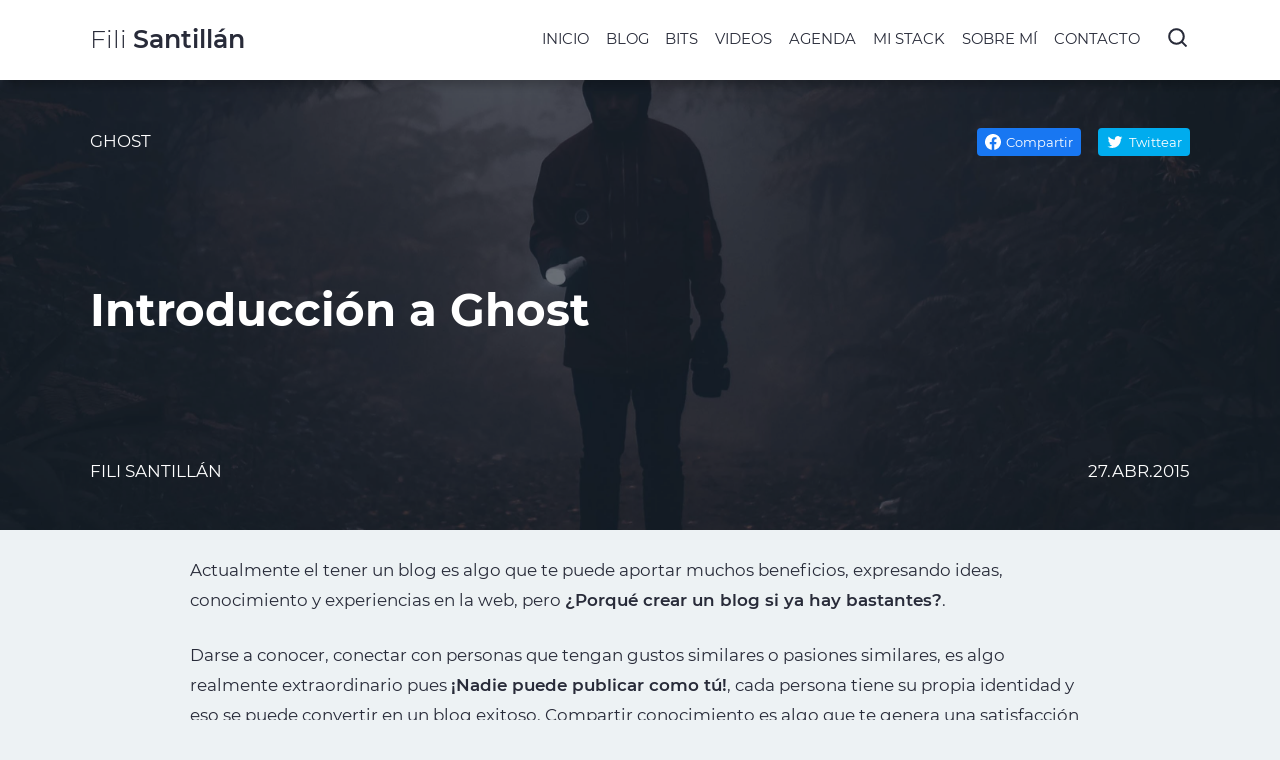

--- FILE ---
content_type: text/html; charset=utf-8
request_url: https://filisantillan.com/blog/introduccion-a-ghost/
body_size: 15700
content:


<!DOCTYPE html>
<html lang='es'>

<head>
    <title>Introducción a Ghost</title>




    <meta charset='utf-8' />
    <meta http-equiv='X-UA-Compatible' content='IE=edge' />

    <meta name='author' content='Filiberto Santillán'>

    <meta name="viewport" content="width=device-width, minimum-scale=1, initial-scale=1">
    <meta name='MobileOptimized' content='320' />

    <link rel="apple-touch-icon" sizes="180x180" href="/assets/favicon/apple-touch-icon.png?v=c8a12a38a5">
    <link rel="icon" type="image/png" sizes="32x32" href="/assets/favicon/favicon-32x32.png?v=c8a12a38a5">
    <link rel="icon" type="image/png" sizes="16x16" href="/assets/favicon/favicon-16x16.png?v=c8a12a38a5">
    <link rel="manifest" href='/assets/favicon/manifest.json?v=c8a12a38a5'>
    <meta name="msapplication-TileColor" content="#282b39">
    <meta name="theme-color" content="#282b39">

    <meta name='HandheldFriendly' content='True' />

    <meta name='google-site-verification' content='PUVeHiwvS1T4_Q8FaieZHfE0GjL2rsKJ3LU4eabFdtA' />

    <link rel="preload" href='/assets/styles/common-bundle.css?v=c8a12a38a5' as="style">
    <link rel="prefetch" href='/assets/js/common-bundle.js?v=c8a12a38a5' as="script">

    <link rel='stylesheet' href='/assets/styles/common-bundle.css?v=c8a12a38a5'>





    <link rel="preload" href='/assets/styles/post-bundle.css?v=c8a12a38a5' as="style">
    <link rel="prefetch" href='/assets/js/post-bundle.js?v=c8a12a38a5' as="script">
    <link rel='stylesheet' href='/assets/styles/post-bundle.css?v=c8a12a38a5'>





    <script async defer>
        document.addEventListener("DOMContentLoaded", () => {
            // Facebook Pixel (Analytics)
            !function (f, b, e, v, n, t, s) {
                if (f.fbq) return; n = f.fbq = function () {
                    n.callMethod ?
                        n.callMethod.apply(n, arguments) : n.queue.push(arguments)
                };
                if (!f._fbq) f._fbq = n; n.push = n; n.loaded = !0; n.version = '2.0';
                n.queue = []; t = b.createElement(e); t.async = !0;
                t.src = v; s = b.getElementsByTagName(e)[0];
                s.parentNode.insertBefore(t, s)
            }(window, document, 'script',
                'https://connect.facebook.net/en_US/fbevents.js');
            fbq('init', '1772585146121107');
            fbq('track', 'PageView');

            const socialButtons = document.getElementsByClassName("social-link");

            for (const button of socialButtons) {

                button.addEventListener("click", function () {
                    fbq('trackCustom', "socialClick", {
                        content_name: document.title,
                        destination_name: this.title,
                        destination_url: this.href,
                    });
                })
            }
        });
    </script>

    <noscript>
        <img height="1" width="1" style="display:none"
            src="https://www.facebook.com/tr?id=1772585146121107&ev=PageView&noscript=1" />
    </noscript>

    <script>
        document.addEventListener("DOMContentLoaded", () => {

            fbq('track', 'ViewContent', {
                id: "ghost-5b58e4a77baf2960eff786af",
                title: "Introducción a Ghost",
                published_at: "2015-04-27"
            });

            const buttons = document.getElementsByClassName("share-post-button");

            for (const button of buttons) {
                button.addEventListener("click", function () {

                    let platform;

                    if (this.title === "Facebook") {
                        platform = "Facebook";
                    } else if (this.title === "Twitter") {
                        platform = "Twitter";
                    } else {
                        platform = "Native";
                    }

                    fbq('trackCustom', "shareClick", {
                        content_name: document.title,
                        sharing_platform: platform,
                    });
                })
            }
        });
    </script>


    <link rel="canonical" href="https://filisantillan.com/blog/introduccion-a-ghost/" />
    <meta name="referrer" content="no-referrer-when-downgrade" />
    <link rel="amphtml" href="https://filisantillan.com/blog/introduccion-a-ghost/amp/" />
    
    <meta property="og:site_name" content="Fili Santillán" />
    <meta property="og:type" content="article" />
    <meta property="og:title" content="Introducción a Ghost" />
    <meta property="og:description" content="Actualmente el tener un blog es algo que te puede aportar muchos beneficios, expresando ideas, conocimiento y experiencias en la web, pero ¿Porqué crear un blog si ya hay bastantes?.  Darse a conocer, conectar con personas que tengan gustos similares o pasiones similares, es algo realmente extraordinario pues ¡Nadie puede" />
    <meta property="og:url" content="https://filisantillan.com/blog/introduccion-a-ghost/" />
    <meta property="og:image" content="https://s3-us-west-1.amazonaws.com/fili-blog/2018/09/cover-introduccion-a-ghost.jpg" />
    <meta property="article:published_time" content="2015-04-27T10:44:00.000Z" />
    <meta property="article:modified_time" content="2018-09-15T19:01:25.000Z" />
    <meta property="article:tag" content="blog" />
    <meta property="article:tag" content="tutorial" />
    <meta property="article:tag" content="ghost" />
    
    <meta property="article:publisher" content="https://www.facebook.com/FiliSantillan96" />
    <meta property="article:author" content="https://www.facebook.com/FiliJS/" />
    <meta name="twitter:card" content="summary_large_image" />
    <meta name="twitter:title" content="Introducción a Ghost" />
    <meta name="twitter:description" content="Actualmente el tener un blog es algo que te puede aportar muchos beneficios, expresando ideas, conocimiento y experiencias en la web, pero ¿Porqué crear un blog si ya hay bastantes?.  Darse a conocer, conectar con personas que tengan gustos similares o pasiones similares, es algo realmente extraordinario pues ¡Nadie puede" />
    <meta name="twitter:url" content="https://filisantillan.com/blog/introduccion-a-ghost/" />
    <meta name="twitter:image" content="https://s3-us-west-1.amazonaws.com/fili-blog/2018/09/cover-introduccion-a-ghost.jpg" />
    <meta name="twitter:label1" content="Written by" />
    <meta name="twitter:data1" content="Fili Santillán" />
    <meta name="twitter:label2" content="Filed under" />
    <meta name="twitter:data2" content="blog, tutorial, ghost" />
    <meta name="twitter:site" content="@FiliSantillan" />
    <meta name="twitter:creator" content="@FiliJS" />
    <meta property="og:image:width" content="3240" />
    <meta property="og:image:height" content="2166" />
    
    <script type="application/ld+json">
{
    "@context": "https://schema.org",
    "@type": "Article",
    "publisher": {
        "@type": "Organization",
        "name": "Fili Santillán",
        "url": "https://filisantillan.com/",
        "logo": {
            "@type": "ImageObject",
            "url": "https://filisantillan.com/favicon.ico",
            "width": 48,
            "height": 48
        }
    },
    "author": {
        "@type": "Person",
        "name": "Fili Santillán",
        "image": {
            "@type": "ImageObject",
            "url": "https://filisantillan.com/content/images/2020/09/fili-santillan.jpg",
            "width": 414,
            "height": 414
        },
        "url": "https://filisantillan.com/author/fili/",
        "sameAs": [
            "https://filisantillan.com",
            "https://www.facebook.com/FiliJS/",
            "https://twitter.com/FiliJS"
        ]
    },
    "headline": "Introducción a Ghost",
    "url": "https://filisantillan.com/blog/introduccion-a-ghost/",
    "datePublished": "2015-04-27T10:44:00.000Z",
    "dateModified": "2018-09-15T19:01:25.000Z",
    "image": {
        "@type": "ImageObject",
        "url": "https://s3-us-west-1.amazonaws.com/fili-blog/2018/09/cover-introduccion-a-ghost.jpg",
        "width": 3240,
        "height": 2166
    },
    "keywords": "blog, tutorial, ghost",
    "description": "Actualmente el tener un blog es algo que te puede aportar muchos beneficios,\nexpresando ideas, conocimiento y experiencias en la web, pero ¿Porqué crear un\nblog si ya hay bastantes?.\n\nDarse a conocer, conectar con personas que tengan gustos similares o pasiones\nsimilares, es algo realmente extraordinario pues ¡Nadie puede publicar como tú!,\ncada persona tiene su propia identidad y eso se puede convertir en un blog\nexitoso. Compartir conocimiento es algo que te genera una satisfacción increíble\na",
    "mainEntityOfPage": {
        "@type": "WebPage",
        "@id": "https://filisantillan.com/"
    }
}
    </script>

    <meta name="generator" content="Ghost 4.1" />
    <link rel="alternate" type="application/rss+xml" title="Fili Santillán" href="" />
    <script defer src="https://unpkg.com/@tryghost/portal@~1.0.0/umd/portal.min.js" data-ghost="https://filisantillan.com/"></script><style> .gh-post-upgrade-cta-content,
.gh-post-upgrade-cta {
    display: flex;
    flex-direction: column;
    align-items: center;
    font-family: -apple-system, BlinkMacSystemFont, 'Segoe UI', Roboto, Oxygen, Ubuntu, Cantarell, 'Open Sans', 'Helvetica Neue', sans-serif;
    text-align: center;
    width: 100%;
    color: #ffffff;
    font-size: 16px;
}

.gh-post-upgrade-cta-content {
    border-radius: 8px;
    padding: 40px 4vw;
}

.gh-post-upgrade-cta h2 {
    color: #ffffff;
    font-size: 28px;
    letter-spacing: -0.2px;
    margin: 0;
    padding: 0;
}

.gh-post-upgrade-cta p {
    margin: 20px 0 0;
    padding: 0;
}

.gh-post-upgrade-cta small {
    font-size: 16px;
    letter-spacing: -0.2px;
}

.gh-post-upgrade-cta a {
    color: #ffffff;
    cursor: pointer;
    font-weight: 500;
    box-shadow: none;
    text-decoration: underline;
}

.gh-post-upgrade-cta a:hover {
    color: #ffffff;
    opacity: 0.8;
    box-shadow: none;
    text-decoration: underline;
}

.gh-post-upgrade-cta a.gh-btn {
    display: block;
    background: #ffffff;
    text-decoration: none;
    margin: 28px 0 0;
    padding: 8px 18px;
    border-radius: 4px;
    font-size: 16px;
    font-weight: 600;
}

.gh-post-upgrade-cta a.gh-btn:hover {
    opacity: 0.92;
}</style>
    <meta property="fb:app_id" content="214122622551773">
<meta name="google-site-verification" content="SqvjwBJeLzkr_nB4D1Bz3K_mdynNxoJpb8AOmDgvTQI" />

<!-- Google tag (gtag.js) -->
<script async src="https://www.googletagmanager.com/gtag/js?id=G-R3GVP7Q8FP"></script>
<script>
  window.dataLayer = window.dataLayer || [];
  function gtag(){dataLayer.push(arguments);}
  gtag('js', new Date());

  gtag('config', 'G-R3GVP7Q8FP');
</script><style>:root {--ghost-accent-color: #1063e0;}</style>
</head>

<body class="post-template tag-blog tag-tutorial tag-ghost-tag">

    <header class="header">
    <div class="header-container u-content-center">

        <a href="https://filisantillan.com" class="u-disp-inline-flex">
            <div class="header__logo">
                <span class="header__text text--fili">Fili </span>
                <span class="header__text text--santillan">Santillán</span>
            </div>
        </a>

        <div class="header__options">

            <nav class="navigation">
                <div class="navigation-container">
    <ul class="navigation__itemsList u-no-list" role="main">

            <li class="navigation__item " role='presentation'>
                <a class="navigation__link u-disp-inline-block" href='https://filisantillan.com/'>
                    <div class='navigation__icon icon-inicio'></div>
                    <span class='navigation__text'>Inicio</span>
                </a>
            </li>
            <li class="navigation__item " role='presentation'>
                <a class="navigation__link u-disp-inline-block" href='https://filisantillan.com/blog/'>
                    <div class='navigation__icon icon-blog'></div>
                    <span class='navigation__text'>Blog</span>
                </a>
            </li>
            <li class="navigation__item " role='presentation'>
                <a class="navigation__link u-disp-inline-block" href='https://filisantillan.com/bits/'>
                    <div class='navigation__icon icon-bits'></div>
                    <span class='navigation__text'>Bits</span>
                </a>
            </li>
            <li class="navigation__item " role='presentation'>
                <a class="navigation__link u-disp-inline-block" href='https://filisantillan.com/videos/'>
                    <div class='navigation__icon icon-videos'></div>
                    <span class='navigation__text'>Videos</span>
                </a>
            </li>

        <li class="navigation__item" role='presentation'>
            <a class="navigation__link link--menu u-disp-inline-block" href="#" id="icon-menu">
                <div class='navigation__icon icon-arrow-up' id="icon-arrow"></div>
                <span class='navigation__text'>Más</span>
            </a>

            <ul class="navigation__itemsList itemsList--submenu u-no-list" id="navigation-submenu">
                    <li class="navigation__item item--submenu "
                        role='presentation'>
                        <a class="navigation__link u-disp-inline-block" href='https://filisantillan.com/agenda/'>
                            <div class='navigation__icon icon-agenda'></div>
                            <span class='navigation__text'>Agenda</span>
                        </a>
                    </li>
                    <li class="navigation__item item--submenu "
                        role='presentation'>
                        <a class="navigation__link u-disp-inline-block" href='https://filisantillan.com/stack/'>
                            <div class='navigation__icon icon-mi-stack'></div>
                            <span class='navigation__text'>Mi stack</span>
                        </a>
                    </li>
                    <li class="navigation__item item--submenu "
                        role='presentation'>
                        <a class="navigation__link u-disp-inline-block" href='https://filisantillan.com/sobre-mi/'>
                            <div class='navigation__icon icon-sobre-mi'></div>
                            <span class='navigation__text'>Sobre mí</span>
                        </a>
                    </li>
                    <li class="navigation__item item--submenu "
                        role='presentation'>
                        <a class="navigation__link u-disp-inline-block" href='https://filisantillan.com/contacto/'>
                            <div class='navigation__icon icon-contacto'></div>
                            <span class='navigation__text'>Contacto</span>
                        </a>
                    </li>
            </ul>
        </li>
    </ul>
</div>
            </nav>

            <a href="#" class="header__link u-disp-flex" id="icon-search">
                <svg xmlns="http://www.w3.org/2000/svg" viewBox="0 0 24 24" class="header__icon icon-search" width="25" height="25">
  <g data-name="Layer 2">
    <path  fill="#282b39" 
      d="M20.71 19.29l-3.4-3.39A7.92 7.92 0 0019 11a8 8 0 10-8 8 7.92 7.92 0 004.9-1.69l3.39 3.4a1 1 0 001.42 0 1 1 0 000-1.42zM5 11a6 6 0 116 6 6 6 0 01-6-6z"
      data-name="search" />
  </g>
</svg>            </a>

            </ul>
        </div>
</header>

    <section class="search-container" id="search-container">
        <a href="#" id="icon-close">
  <svg xmlns="http://www.w3.org/2000/svg" viewBox="0 0 24 24" width="25" height="25" class="icon-close">
  <g data-name="Layer 2">
    <path  fill="#282b39" 
      d="M13.41 12l4.3-4.29a1 1 0 10-1.42-1.42L12 10.59l-4.29-4.3a1 1 0 00-1.42 1.42l4.3 4.29-4.3 4.29a1 1 0 000 1.42 1 1 0 001.42 0l4.29-4.3 4.29 4.3a1 1 0 001.42 0 1 1 0 000-1.42z"
      data-name="close" />
  </g>
</svg></a>
<div class="search-wrapper">

  <div class="search-input-wrapper">
    <svg xmlns="http://www.w3.org/2000/svg" viewBox="0 0 24 24" class="header__icon icon-search" width="25" height="25">
  <g data-name="Layer 2">
    <path  fill="#282b39" 
      d="M20.71 19.29l-3.4-3.39A7.92 7.92 0 0019 11a8 8 0 10-8 8 7.92 7.92 0 004.9-1.69l3.39 3.4a1 1 0 001.42 0 1 1 0 000-1.42zM5 11a6 6 0 116 6 6 6 0 01-6-6z"
      data-name="search" />
  </g>
</svg>    <input type="text" class="search-input" id="search-input" placeholder="Escribe para buscar">
  </div>

  <div id="search-result" class="search-result"></div>
</div>    </section>


    

        <style type="text/css">
            .cover {
                background-image: url(https://s3-us-west-1.amazonaws.com/fili-blog/2018/09/cover-introduccion-a-ghost.jpg);
                background-image: -webkit-image-set(url(https://s3-us-west-1.amazonaws.com/fili-blog/2018/09/cover-introduccion-a-ghost.jpg) 1x,
                    url(https://s3-us-west-1.amazonaws.com/fili-blog/2018/09/cover-introduccion-a-ghost.jpg) 2x);
                background-image: image-set(url(https://s3-us-west-1.amazonaws.com/fili-blog/2018/09/cover-introduccion-a-ghost.jpg) 1x,
                    url(https://s3-us-west-1.amazonaws.com/fili-blog/2018/09/cover-introduccion-a-ghost.jpg) 2x);
            }

            @media(min-width: 768px) {
                .cover {
                    background-image: url(https://s3-us-west-1.amazonaws.com/fili-blog/2018/09/cover-introduccion-a-ghost.jpg);
                    background-image: -webkit-image-set(url(https://s3-us-west-1.amazonaws.com/fili-blog/2018/09/cover-introduccion-a-ghost.jpg) 1x,
                        url(https://s3-us-west-1.amazonaws.com/fili-blog/2018/09/cover-introduccion-a-ghost.jpg) 2x);
                    background-image: image-set(url(https://s3-us-west-1.amazonaws.com/fili-blog/2018/09/cover-introduccion-a-ghost.jpg) 1x,
                        url(https://s3-us-west-1.amazonaws.com/fili-blog/2018/09/cover-introduccion-a-ghost.jpg) 2x);
                }
            }

            @media(min-width: 1024px) {
                .cover {
                    background-image: url(https://s3-us-west-1.amazonaws.com/fili-blog/2018/09/cover-introduccion-a-ghost.jpg);
                    background-image: -webkit-image-set(url(https://s3-us-west-1.amazonaws.com/fili-blog/2018/09/cover-introduccion-a-ghost.jpg) 1x,
                        url(https://s3-us-west-1.amazonaws.com/fili-blog/2018/09/cover-introduccion-a-ghost.jpg) 2x);
                    background-image: image-set(url(https://s3-us-west-1.amazonaws.com/fili-blog/2018/09/cover-introduccion-a-ghost.jpg) 1x,
                        url(https://s3-us-west-1.amazonaws.com/fili-blog/2018/09/cover-introduccion-a-ghost.jpg) 2x);
                }
            }

            @media(min-width: 1440px) {
                .cover {
                    background-image: url(https://s3-us-west-1.amazonaws.com/fili-blog/2018/09/cover-introduccion-a-ghost.jpg);
                }
            }
        </style>

    <section class="cover cover--post isCoverEnable ">

        <div class="cover-container u-content-center">
    <header class="cover__header">
        <div class="cover__tag">
                    <a href="/tag/ghost-tag/" class="cover__text u-text-transform-uppercase">
                        ghost
                    </a>
        </div>

        <div class="cover__share">

            <a href="https://filisantillan.com/blog/introduccion-a-ghost/" class="share__button share-post-button" id="share-button"
                title="Compartir">
                <svg xmlns="http://www.w3.org/2000/svg" viewBox="0 0 24 24" width="18" height="18">
  <g data-name="Layer 2">
    <g data-name="share">
      <rect width="24" height="24" opacity="0" />
      <path fill="#282b39"
        d="M18 15a3 3 0 0 0-2.1.86L8 12.34V12v-.33l7.9-3.53A3 3 0 1 0 15 6v.34L7.1 9.86a3 3 0 1 0 0 4.28l7.9 3.53V18a3 3 0 1 0 3-3zm0-10a1 1 0 1 1-1 1 1 1 0 0 1 1-1zM5 13a1 1 0 1 1 1-1 1 1 0 0 1-1 1zm13 6a1 1 0 1 1 1-1 1 1 0 0 1-1 1z" />
    </g>
  </g>
</svg>                <span>Compartir</span>
            </a>

            <a href="https://www.facebook.com/sharer/sharer.php?u=https://filisantillan.com/blog/introduccion-a-ghost/"
                class="share__facebook share-post-button" id="share-facebook" title="Facebook">
                <svg width="16" height="16" viewBox="0 0 16 16" fill="none" xmlns="http://www.w3.org/2000/svg">
  <path
    d="M16 8C16 3.5805 12.4165 0 8 0C3.5805 0 0 3.5805 0 8C0 11.992 2.9245 15.302 6.75 15.9015V10.313H4.7185V8.0005H6.75V6.237C6.75 4.2325 7.9425 3.1255 9.7705 3.1255C10.646 3.1255 11.5625 3.2815 11.5625 3.2815V5.25H10.552C9.56 5.25 9.25 5.8675 9.25 6.5V8H11.4685L11.112 10.3125H9.25V15.901C13.0725 15.3015 16 11.9915 16 7.9995V8Z"
    fill="white" />
</svg>                <span>Compartir</span>
            </a>

            <a href="https://twitter.com/intent/tweet?url=https://filisantillan.com/blog/introduccion-a-ghost/&amp;text=Introducción a Ghost"
                class="share__twitter share-post-button" id="share-twitter" title="Twitter">
                <svg width="18" height="18" viewBox="0 0 18 18" fill="none" xmlns="http://www.w3.org/2000/svg">
  <path
    d="M16.3123 4.47012C15.7744 4.70216 15.1891 4.86915 14.5861 4.93419C15.2121 4.5623 15.6809 3.97477 15.9045 3.28184C15.3171 3.63128 14.6736 3.87631 14.0025 4.00606C13.7221 3.70623 13.3829 3.46736 13.006 3.30436C12.6292 3.14135 12.2229 3.05769 11.8123 3.0586C10.1512 3.0586 8.81523 4.40509 8.81523 6.05743C8.81523 6.28946 8.84336 6.52149 8.88906 6.74473C6.40176 6.61466 4.1834 5.42637 2.70859 3.60704C2.43987 4.06603 2.29905 4.58865 2.30078 5.12051C2.30078 6.16114 2.82988 7.07872 3.63672 7.61837C3.16124 7.59964 2.69689 7.46895 2.28145 7.23692V7.27384C2.28145 8.73106 3.31152 9.93868 4.68438 10.2164C4.42661 10.2834 4.16144 10.3176 3.89512 10.3184C3.7 10.3184 3.51543 10.299 3.3291 10.2727C3.70879 11.4609 4.81445 12.324 6.13105 12.3522C5.10098 13.159 3.81074 13.6336 2.40977 13.6336C2.1584 13.6336 1.92637 13.6248 1.68555 13.5967C3.01445 14.4492 4.59121 14.9414 6.28926 14.9414C11.8018 14.9414 14.8182 10.3746 14.8182 6.41075C14.8182 6.28067 14.8182 6.15059 14.8094 6.02052C15.393 5.59337 15.9045 5.06427 16.3123 4.47012Z"
    fill="white" />
</svg>                <span>Twittear</span>
            </a>
        </div>
    </header>

        <div class="cover__introduction">
            <h1 class="u-font-xlarge">Introducción a Ghost</h1>
        </div>

    <footer class="cover__footer">
        <div class="cover__author u-text-transform-uppercase">
                <a href="/author/fili/" class="cover__text">
                    Fili Santillán
                </a>
        </div>

        <div class="cover__date u-text-transform-uppercase">
            <time datetime="2015-04-27">27.abr.2015</time>
        </div>

    </footer>


</div>
    </section>

    <main class='post-container' role='main'>
        <article class='post-wrapper'>
            <section class='post' id="post">
                <!--kg-card-begin: markdown--><p>Actualmente el tener un blog es algo que te puede aportar muchos beneficios, expresando ideas, conocimiento y experiencias en la web, pero <strong>¿Porqué crear un blog si ya hay bastantes?</strong>.</p>
<p>Darse a conocer, conectar con personas que tengan gustos similares o pasiones similares, es algo realmente extraordinario pues <strong>¡Nadie puede publicar como tú!</strong>, cada persona tiene su propia identidad y eso se puede convertir en un blog exitoso. Compartir conocimiento es algo que te genera una satisfacción increíble ayudas a las personas y te das a conocer al mundo, ¿de que te sirve ser el mejor Frontend o el mejor Backend?, si nadie sabe de ti, lo que necesitas es decirle al mundo <strong>¡Hey soy súper genial, conózcanme!</strong>.</p>
<h2 id="quesghost">¿Qué es Ghost?</h2>
<p><a href="https://ghost.org/">Ghost</a> es una poderosa plataforma, que a diferencia de WordPress u otro CMS, es que está dedicado a una sola cosa: <strong>Blogs</strong>, muy bien diseñado, es personalizable y completamente <strong>Open Source</strong>.<br>
Ghost tiene una gran comunidad <a href="https://ghost.org/slack/">activa</a>.</p>
<p><a href="https://nodejs.org/">Node.js</a> es el corazón de ghost, eso nos abre las puertas a una de las plataformas que más futuro tiene hoy en día, funcionando con JavaScript de servidor.</p>
<p><img src="https://s3-us-west-1.amazonaws.com/fili-blog/2018/09/post-ghost-tecnologia.png" alt="post-ghost-tecnologia" loading="lazy"></p>
<h2 id="instalacin">Instalación</h2>
<p>Ya que sabemos un poco sobre ghost, vamos a lo que nos interesa:</p>
<ol>
<li>Descarga la última <a href="https://ghost.org/es/developers/">versión</a> de Ghost</li>
<li>Descomprime el archivo <code>.zip</code> en la ubicación que deseas instalar</li>
<li>Entra a tu terminal y ve a la ubicación donde descomprimiste</li>
<li>Ejecuta <code>npm install --production</code></li>
<li>Inicia ghost: <code>npm start</code></li>
</ol>
<p>Ghost esta ya está funcionando, simplemente hay que entrar en la dirección: <code>http://localhost:2368</code>.</p>
<h3 id="ahoraescuandotdiceswow">Ahora es cuando tú dices ¡wow!</h3>
<p><img src="https://s3-us-west-1.amazonaws.com/fili-blog/2018/09/post-casper.png" alt="post-casper" loading="lazy"></p>
<blockquote class='tip'>
<p><strong>Tip:</strong> Si los comandos no llegan a funcionar, hay que usar <code>sudo</code> antes de cada instrucción, en el caso de Windows tenemos que abrir la terminal <strong>(cmd)</strong> como administrador..</p>
</blockquote>
<h2 id="configuracin">Configuración</h2>
<p>Para empezar a configurar ghost hay que acceder a <code>http://localhost:2368/ghost</code> e insertar los datos que pide.</p>
<p><img src="https://s3-us-west-1.amazonaws.com/fili-blog/2018/09/post-crear-cuenta-ghost.png" alt="post-crear-cuenta-ghost" loading="lazy"></p>
<blockquote class="note">
    <strong>Nota</strong>: Recuerda el Email y la contraseña, ya que serán tus datos de inicio de sesión en un futuro.
</blockquote>
<p>Una vez que introducimos estos datos, tenemos la interfaz del administrador en ghost.</p>
<p><img src="https://s3-us-west-1.amazonaws.com/fili-blog/2018/09/post-inicio-ghost.png" alt="post-inicio-ghost" loading="lazy"></p>
<p>En esta interfaz podrás ver tus posts, editarlos o agregar uno nuevo, aquí ocurre toda la magia y fluyen todas las ideas, en la pestaña de configuraciones <strong>(settings)</strong> vas a poder configurar la descripción de tu blog, logo, portada, usuarios, etiquetas, etc. Te recomiendo que le des una mirada a cada uno de ellos y experimentes todo.</p>
<p>Ahora tenemos que configurar tu dominio y tu email <strong>(No el mismo email que usaste al inicio)</strong>, para ello hay que ir a la carpeta raíz de ghost y editar el archivo <code>config.js</code>. En el código tendrás un área de producción y una de desarrollo, por el momento solo cambiaremos la parte de desarrollo.</p>
<div class="editor-title">
    <strong class="editor-title__text">Configuración</strong>
</div>
<pre><code class="language-javascript"> development: {
        // The url to use when providing links to the site, E.g. in RSS and email.
        // Change this to your Ghost blogs published URL.
        url: 'http://localhost:2368',

        // Example mail config
        // Visit http://support.ghost.org/mail for instructions
        // ```
        //  mail: {
        //      transport: 'SMTP',
        //      options: {
        //          service: 'Mailgun',
        //          auth: {
        //              user: '', // mailgun username
        //              pass: ''  // mailgun password
        //          }
        //      }
        //  },

</code></pre>
<p>En la parte de <code>url</code> asignaremos nuestro dominio y en la parte de <code>mail</code> vamos a asignar los valores SMTP del servicio que usaremos, ya sea <a href="http://mailchimp.com/">mailchimp</a>, <a href="https://mandrill.com/">mandrill</a>, <a href="https://www.mailgun.com/">mailgun</a>, etc, será muy útil por si llegamos a olvidar nuestra contraseña o queremos empezar a tener suscriptores.</p>
<div class="editor-title">
    <strong class="editor-title__text">Email</strong>
</div>
<pre><code class="language-json">url: 'http://dominio.com',
mail: {
    transport: 'SMTP',
    options: {
        service: 'Mailgun',
        auth: {
            user: '<a href="/cdn-cgi/l/email-protection" class="__cf_email__" data-cfemail="e7978894938a8694938295a793959e808f88949393829493c98a868e8b809289c9889580">[email&#160;protected]</a>',
            pass: '123'
        }
    }
}
</code></pre>
<p>Si no te quedo muy claro este tema o eres nuevo, puedes ver la <a href="http://support.ghost.org/mail/">configuración</a> que te proporciona ghost.</p>
<h2 id="temasypersonalizacin">Temas y personalización</h2>
<p>Una vez que ya tenemos la configuración de nuestro entorno de desarrollo, es el momento de decidir si deseamos crear un tema desde cero o utilizar el tema que tiene por defecto (<a href="https://github.com/TryGhost/Casper">casper</a>).</p>
<p>No importa que elijas, solo debes asegurarte de que esta en la carpeta <code>/content/themes/</code>. Tu directorio debe contener los siguientes archivos: <code>index.hbs</code>, <code>post.hbs</code> y un <code>package.json</code>, que contiene el nombre y número de versión de tu tema, la <a href="http://themes.ghost.org/docs/structure">estructura</a> debe ser la siguiente:</p>
<div class="editor-title">
    <strong class="editor-title__text">Estructura</strong>
</div>
<pre><code class="language-markdown">.
├── /assets
├   └── /css
├       ├── screen.css
├   ├── /fonts
├   ├── /images
├   ├── /js
├── default.hbs 
├── index.hbs [requerido]
└── post.hbs [requerido]
└── package.json [requerido]
</code></pre>
<p>Una vez tengas todo en su lugar reinicia ghost <strong>(control + c)</strong> y ejecuta nuevamente <strong>(npm start)</strong>, entra en <code>http://localhost:2368/ghost/settings/general</code> viaja a la parte final de la página, selecciona el tema que deseas usar y da click en el botón guardar <strong>(Save)</strong> de la parte superior.</p>
<p><img src="https://s3-us-west-1.amazonaws.com/fili-blog/2018/09/post-temas-ghost.png" alt="post-temas-ghost" loading="lazy"></p>
<blockquote class="note">
    <strong>Nota</strong>: Puedes optar por subir tu tema de Ghost, desde el administrador.
</blockquote>
<p>Ahora puedes ir nuevamente a <code>http://localhost:2368</code> y ver los nuevos cambios, dependiendo de tu tema.</p>
<p><img src="https://s3-us-west-1.amazonaws.com/fili-blog/2018/09/post-filisantillan-pagina.png" alt="post-filisantillan-pagina" loading="lazy"></p>
<p>Si quieres usar ghost en el servidor, te recomiendo mucho <a href="https://m.do.co/c/c4c217c06b83">DigitalOcean</a>, ya que te da la opción de instalarlo por defecto.</p>
<p><img src="https://s3-us-west-1.amazonaws.com/fili-blog/2018/09/post-digitalocean-aplicaciones.png" alt="post-digitalocean-aplicaciones" loading="lazy"></p>
<p>Esto solo es un pequeño vistazo al verdadero poder que tiene ghost, así que date una vuelta por su <a href="http://themes.ghost.org/">documentación</a> y conócelo, pues hay mucho que aprender.</p>
<p>En el caso de que quieras que hable más sobre ghost, puedes dejármelo en los comentarios y así empiece una guía más completa en mi <a href="https://filisantillan.com/">blog</a>.</p>
<p><strong>Sé productivo, aprende algo nuevo y comparte tu conocimiento con el mundo ;) . . .</strong></p>
<!--kg-card-end: markdown-->
            </section>

        </article>

        <aside class='comments'>
            
<div class="comments__title u-content-center">
    <strong class="comments__text">Comparte tu opinión o duda:</strong>
</div>

<div id="disqus_thread" class="u-content-center">
    <button class="btn" id="load-comments">Ver comentarios</button>
</div>

<script data-cfasync="false" src="/cdn-cgi/scripts/5c5dd728/cloudflare-static/email-decode.min.js"></script><script>
    document.addEventListener("DOMContentLoaded", () => {
        const disqus_shortname = "filisantillan";
        const btnLoadComments = document.getElementById("load-comments");

        const disqus_config = function () {
            this.page.url = "https://filisantillan.com/blog/introduccion-a-ghost/";
            this.page.identifier = "ghost-4"
        };

        let is_disqus_loaded = false;

        btnLoadComments.addEventListener("click", function () {
            if (!is_disqus_loaded) {
                is_disqus_loaded = true;
                let d = document, s = d.createElement('script');

                s.src = `https://${disqus_shortname}.disqus.com/embed.js`;
                s.setAttribute('data-timestamp', +new Date());
                (d.head || d.body).appendChild(s);
            }

        });
    });
</script>        </aside>
    </main>

        <section class="subscription">
            <div class=" subscription-container u-content-center">
    <div class="subscription-wrapper">
        <div class="subscription__details">
            <strong class="subscription__title u-font-h2">Se parte de mi newsletter</strong>
            <p class="subscription__description">
                Compartiré contigo las últimas novedades del sitio y otros recursos sobre
                desarrollo web que no te puedes perder.
            </p>
        </div>

        <form data-members-form="subscribe" class="subscription__form" id="subcription-form">
            <div class="subscription__form-wrap">
                <input data-members-email type="email" required="true" class="subscription__input-text"
                    placeholder="Tu email" />
                <button type="submit" class="subscription__button" id="subscription-button">
                    Unirse
                </button>
            </div>

            <p data-members-error class="subscription__error"></p>
        </form>
    </div>

    <picture class="subscription__image">
        <svg width="300" version="1.1" id="Layer_1" xmlns="http://www.w3.org/2000/svg"
	xmlns:xlink="http://www.w3.org/1999/xlink" x="0px" y="0px" viewBox="0 0 512 512" enable-background="new 0 0 512 512"
	xml:space="preserve">
	<linearGradient id="SVGID_1_" gradientUnits="userSpaceOnUse" x1="268.484" y1="470.1609" x2="268.484" y2="81.3479"
		class="gradient-element">
		<stop offset="0" class="primary-color-gradient" style="stop-color: #ea5a7c"></stop>
		<stop offset="1" class="secondary-color-gradient" style="stop-color: #ffd166"></stop>
	</linearGradient>
	<path fill="url(#SVGID_1_)" d="M468.8,63.4c0,0-26.5,135.3-122.5,231.3c-12.5,12.5-25.1,24.3-37.7,35.3
	c-34.3,30.1-68.2,54.3-98.1,70.8l-2.3-2.3c-14.1-14.1-12.4-37.5,3.6-49.5c13.7-10.3,27.8-21.7,42-34.1c12.5-11,25.1-22.8,37.7-35.3
	c12.4-12.4,23.7-25.5,33.9-38.9c11.6,1.2,23.6-2.6,32.6-11.5c13.2-13.2,15.3-33.4,6.2-48.8c12.1-22.5,21.6-44.2,28.9-63.3
	c9.2-24,29.3-42.1,54.2-48.6C460.8,64.8,468.8,63.4,468.8,63.4z M177.4,403.2C177.4,403.2,177.4,403.2,177.4,403.2
	c-26,15.8-44.3-15.7-73.6,13.6c-3.7,3.7-1.4-24.1-2.4-27.4c-3.7-12.1-18.7-16.2-27.6-7.2l0,0c-2.8,2.8-4.5,6.5-4.8,10.5
	c-2.8,40.5,0.9,98.9,13.2,83.6c63.4-78.9,70.4-0.4,138.1-61.1l-10.9-10C200.5,396.9,187.2,396.2,177.4,403.2z"></path>
	<path fill="#FAFAFA" d="M41.3,334.3c0,5.7,4.7,10.4,10.4,10.4c4.4,0,8,3.6,8,8s-3.6,8-8,8c-14.6,0-26.4-11.8-26.4-26.4s11.8-26.4,26.4-26.4
	c4.4,0,8,3.6,8,8s-3.6,8-8,8C46,323.9,41.3,328.6,41.3,334.3z M390.2,341.6l-56.2,56.2c-3.1,3.1-3.1,8.2,0,11.3
	c1.6,1.6,3.6,2.3,5.7,2.3s4.1-0.8,5.7-2.3l56.2-56.2c3.1-3.1,3.1-8.2,0-11.3C398.4,338.5,393.3,338.5,390.2,341.6z M215.2,134
	l-41.7,41.7c-3.1,3.1-3.1,8.2,0,11.3c1.6,1.6,3.6,2.3,5.7,2.3s4.1-0.8,5.7-2.3l41.7-41.7c3.1-3.1,3.1-8.2,0-11.3
	C223.4,130.9,218.4,130.9,215.2,134z M45.7,70.7c-4.2,4.2-4.2,11,0,15.2c4.2,4.2,11,4.2,15.2,0c4.2-4.2,4.2-11,0-15.2
	C56.7,66.5,49.9,66.5,45.7,70.7z M461.2,463.1c-4.2,4.2-4.2,11,0,15.2c4.2,4.2,11,4.2,15.2,0c4.2-4.2,4.2-11,0-15.2
	S465.4,458.9,461.2,463.1z M480.7,282.5h-3.9v-3.9c0-4.4-3.6-8-8-8s-8,3.6-8,8v3.9h-3.9c-4.4,0-8,3.6-8,8s3.6,8,8,8h3.9v3.9
	c0,4.4,3.6,8,8,8s8-3.6,8-8v-3.9h3.9c4.4,0,8-3.6,8-8S485.1,282.5,480.7,282.5z M173.7,71.5c4.4,0,8-3.6,8-8s-3.6-8-8-8h-3.9v-3.9
	c0-4.4-3.6-8-8-8s-8,3.6-8,8v3.9h-3.9c-4.4,0-8,3.6-8,8s3.6,8,8,8h3.9v3.9c0,4.4,3.6,8,8,8s8-3.6,8-8v-3.9H173.7z"></path>
	<path fill="#FAFAFA" d="M474.5,57.8c-1.8-1.9-4.5-2.7-7.1-2.3c-0.8,0.1-20.2,3.6-49.7,13.2c-4.2,1.4-6.5,5.9-5.1,10.1c1.4,4.2,5.9,6.5,10.1,5.1
	c14.8-4.8,27.1-8.1,35.5-10.1c-3.5,13.6-10.4,37.8-22.1,66.5c-16.7,41-46.8,100.1-95.3,148.6c-12.3,12.3-24.8,24-37.3,35
	c-31.3,27.4-62.7,50.5-91.4,66.8l-71.7-71.7c4.5-7.9,9.5-16,15-24.3l63.9,63.9c1.6,1.6,3.6,2.3,5.7,2.3s4.1-0.8,5.7-2.3
	c3.1-3.1,3.1-8.2,0-11.3l-66-66c12.2-17.2,26.1-34.8,41.5-52.4c11.4-13,23.5-26,36.1-38.6c48.7-48.7,106.9-78.3,148.9-95.1
	l28.3,28.3c1.6,1.6,3.6,2.3,5.7,2.3s4.1-0.8,5.7-2.3c3.1-3.1,3.1-8.2,0-11.3l-29.2-29.2c-0.2-0.2-0.5-0.4-0.7-0.6
	c-1.7-3.8-6.2-5.7-10.1-4.1c-43.8,16.9-107.1,48.1-159.8,100.8c-12,12-23.7,24.4-34.6,36.9c-37.6,3.7-96.1,41.2-114.1,54.5
	c-1.9,1.4-3.1,3.5-3.2,5.8c-0.2,2.3,0.7,4.6,2.3,6.3l23.5,23.5c-0.6,0.3-1.1,0.6-1.7,1c-45.4,37.4-52.8,125.2-44.1,161.8
	c2.9,12.2,7.6,18.9,14.5,20.4c0.7,0.2,1.6,0.3,2.7,0.3c3.3,0,7.9-1.3,12.4-6.9c30.7-38.2,45.1-36.4,63.3-34.1
	c18,2.3,38.3,4.8,71.4-24l26.8,26.8c1.5,1.5,3.5,2.3,5.7,2.3c0.2,0,0.4,0,0.6,0c2.3-0.2,4.5-1.4,5.8-3.2
	c17.5-23.7,52.8-82.2,54.7-117c11.8-10.5,23.7-21.6,35.2-33.2c50.5-50.5,81.7-111.8,99-154.3c18.7-46,25.4-79.7,25.7-81.1
	C477.2,62.3,476.4,59.7,474.5,57.8z M179,236.2c-20,24.4-37.1,48.6-50.3,71.2L99.2,278C121.1,262.9,153.5,244.6,179,236.2z
	 M153.8,432.7c-20.3-2.6-41.2-5.2-77.2,39.2c-2.3-5.2-5.3-18.3-4.8-40.4c0.9-36.7,12.3-88.1,41.4-112c0.9-0.8,1.6-1.7,2.1-2.7
	l9.4,9.4l0.7,0.7c-15.6,16.4-24.9,37.7-29.2,49.3c-5.3,14.4-10,33.3-7.4,43.6c1.6,6.2,5.6,8.2,7.9,8.8c0.9,0.3,1.8,0.4,2.8,0.4
	c3.3,0,6.7-1.7,10-5c13.4-13.4,22.5-11.5,35.1-8.8c10.2,2.2,23,4.9,37-3.6c3.8-2.3,5-7.2,2.7-11c-2.3-3.8-7.2-5-11-2.7
	c-8.6,5.2-16,3.7-25.4,1.6c-12-2.6-26.5-5.7-43.4,7.5c2.3-16,12.5-47.9,32.3-68.7l68.2,68.2l6.8,6.8
	C184.6,436.6,169.6,434.7,153.8,432.7z M254.6,433.4l-30.9-30.9c23.4-13.7,48.5-31.5,73.6-52.3C289.7,375.6,270.9,409.7,254.6,433.4
	z M306.8,178c-12.5,12.5-12.5,32.9,0,45.5c12.5,12.5,32.9,12.5,45.5,0c12.5-12.5,12.5-32.9,0-45.5c-5.2-5.2-11.9-8.4-19.2-9.2
	c-4.4-0.5-7.6-4.4-7.1-8.8c0.5-4.4,4.4-7.6,8.8-7.1c10.9,1.2,21.1,6.1,28.8,13.8c18.8,18.8,18.8,49.3,0,68.1
	c-9.4,9.4-21.7,14.1-34.1,14.1s-24.7-4.7-34.1-14.1c-18.8-18.8-18.8-49.3,0-68.1c3.1-3.1,8.2-3.1,11.3,0
	C310,169.8,310,174.8,306.8,178z"></path>
</svg>    </picture>
</div>        </section>


<script>
    var images = document.querySelectorAll('.kg-gallery-image img');
    images.forEach(function (image) {
        var container = image.closest('.kg-gallery-image');
        var width = image.attributes.width.value;
        var height = image.attributes.height.value;
        var ratio = width / height;
        container.style.flex = ratio + ' 1 0%';
    });
</script>

    <footer class="footer">
    <div class="footer-container u-content-center">

        <div class="footer__details">

            <div class="footer__legal">
                <span class="footer__text">Fili Santillán Ⓒ 2020 - Todos los derechos reservados.</span>
                <a href="https://filisantillan.com/privacidad/" class="footer__link">Política de privacidad</a>
            </div>

            <div class="footer__server">
                <span> Alojado en <a href="https://m.do.co/c/c4c217c06b83" class="footer__link"
                        rel="noopener noreferrer" target="_blank">Digital Ocean</a>
                </span>
            </div>
        </div>

        <div class="footer__social">
            <ul class='footer__socialList u-no-list'>

                <li class="footer__item">
                    <a href="https://www.instagram.com/fili.santillan/" class="footer__link social-link"
                        rel="noopener noreferrer" target="_blank" title="Instagram" aria-label="Instagram">
                        <svg xmlns="http://www.w3.org/2000/svg" width="25" height="25">
  <path  fill="#282b39" 
    d="M12.5 0C9.104 0 8.68.016 7.347.075 6.016.137 5.11.347 4.313.656c-.822.319-1.52.747-2.215 1.442S.974 3.49.656 4.313C.347 5.11.136 6.016.075 7.347.013 8.68 0 9.104 0 12.5s.016 3.82.075 5.153c.063 1.33.272 2.238.581 3.034.319.821.747 1.52 1.442 2.215a6.117 6.117 0 002.215 1.442c.798.308 1.704.52 3.034.581C8.68 24.987 9.104 25 12.5 25s3.82-.016 5.153-.075c1.33-.063 2.238-.273 3.034-.581a6.147 6.147 0 002.215-1.442 6.108 6.108 0 001.442-2.215c.308-.797.52-1.704.581-3.034.062-1.333.075-1.757.075-5.153s-.016-3.82-.075-5.153c-.063-1.33-.273-2.239-.581-3.034a6.138 6.138 0 00-1.442-2.215A6.095 6.095 0 0020.687.656c-.797-.309-1.704-.52-3.034-.581C16.32.013 15.896 0 12.5 0zm0 2.25c3.336 0 3.734.017 5.052.074 1.219.057 1.88.259 2.32.432.585.226 1 .497 1.44.933.436.438.707.853.933 1.439.171.44.375 1.101.43 2.32.059 1.319.073 1.715.073 5.052s-.016 3.734-.077 5.052c-.064 1.219-.267 1.88-.439 2.32-.233.585-.499 1-.936 1.44a3.896 3.896 0 01-1.438.933c-.438.171-1.109.375-2.328.43-1.327.059-1.718.073-5.061.073-3.345 0-3.735-.016-5.061-.077-1.22-.064-1.892-.267-2.329-.439-.593-.233-1-.499-1.436-.936a3.786 3.786 0 01-.938-1.438c-.172-.438-.374-1.109-.438-2.328-.047-1.312-.064-1.718-.064-5.046 0-3.329.017-3.735.064-5.064.064-1.219.266-1.89.438-2.327.219-.594.499-1 .938-1.439.436-.436.844-.718 1.436-.935.438-.173 1.095-.376 2.314-.439 1.328-.047 1.719-.063 5.061-.063zm0 3.831a6.419 6.419 0 100 12.838 6.419 6.419 0 100-12.838zm0 10.586a4.166 4.166 0 110-8.334 4.166 4.166 0 110 8.334zm8.173-10.839a1.501 1.501 0 01-3 0 1.501 1.501 0 013 0z" />
</svg>                    </a>
                </li>

                    <li class="footer__item">
                        <a href="https://twitter.com/FiliSantillan" class="footer__link social-link"
                            rel="noopener noreferrer" target="_blank" title="Twitter" aria-label="Twitter">
                            <svg xmlns="http://www.w3.org/2000/svg" width="25" height="25">
  <path  fill="#282b39" 
    d="M24.951 4.76a10.42 10.42 0 01-2.943.807 5.164 5.164 0 002.253-2.836c-.991.578-2.088.999-3.257 1.233a5.125 5.125 0 00-8.865 3.498c0 .406.047.797.132 1.171-4.26-.201-8.036-2.247-10.563-5.339a5.02 5.02 0 00-.694 2.578c0 1.781.906 3.347 2.279 4.267a5.1 5.1 0 01-2.321-.642v.064a5.128 5.128 0 004.11 5.028 5.185 5.185 0 01-2.304.088 5.141 5.141 0 004.796 3.559 10.28 10.28 0 01-6.356 2.193c-.406 0-.811-.024-1.219-.07a14.577 14.577 0 007.872 2.301c9.431 0 14.582-7.808 14.582-14.568 0-.218 0-.437-.016-.656a10.347 10.347 0 002.562-2.654z" />
</svg>                        </a>
                    </li>

                    <li class="footer__item">
                        <a href="https://www.facebook.com/FiliSantillan96" class="footer__link social-link"
                            rel="noopener noreferrer" target="_blank" title="Facebook" aria-label="Facebook">
                            <svg xmlns="http://www.w3.org/2000/svg" width="25" height="25">
  <path  fill="#282b39" 
    d="M25 12.576c0-6.904-5.596-12.5-12.5-12.5S0 5.672 0 12.576c0 6.239 4.571 11.41 10.547 12.348v-8.735H7.373v-3.613h3.174V9.822c0-3.133 1.866-4.863 4.721-4.863 1.368 0 2.798.244 2.798.244v3.076H16.49c-1.553 0-2.037.964-2.037 1.952v2.345h3.467l-.554 3.613h-2.913v8.735C20.429 23.986 25 18.815 25 12.576z" />
</svg>                        </a>
                    </li>

                <li class="footer__item">
                    <a href="https://www.youtube.com/user/fili06604/" class="footer__link social-link"
                        rel="noopener noreferrer" target="_blank" title="Youtube" aria-label="Youtube">
                        <svg xmlns="http://www.w3.org/2000/svg" width="25" height="25">
  <path  fill="#282b39" 
    d="M24.478 6.461a3.144 3.144 0 00-2.154-2.17l-.022-.005c-1.949-.522-9.791-.522-9.791-.522s-7.823-.01-9.791.522A3.144 3.144 0 00.55 6.44l-.005.022C.199 8.244.001 10.294.001 12.39v.128-.007.099c0 2.096.198 4.145.576 6.131l-.032-.203a3.144 3.144 0 002.154 2.17l.022.005c1.947.523 9.791.523 9.791.523s7.822 0 9.791-.523a3.144 3.144 0 002.17-2.154l.005-.022c.332-1.746.522-3.753.522-5.806l-.001-.232v.012l.001-.243c0-2.053-.19-4.061-.553-6.008l.031.201zm-14.47 9.791V8.757l6.527 3.753z" />
</svg>                    </a>
                </li>

                <li class="footer__item">
                    <a href="https://github.com/FiliSantillan/Bits" class="footer__link social-link"
                        rel="noopener noreferrer" target="_blank" title="GitHub" aria-label="GitHub">
                        <svg viewBox="0 0 25 24" xmlns="http://www.w3.org/2000/svg" width="25" height="25">
  <path  fill="#282b39" 
    d="M12.301 0h.093c2.242 0 4.34.613 6.137 1.68l-.055-.031a12.351 12.351 0 014.449 4.422l.031.058a12.182 12.182 0 011.654 6.166c0 5.406-3.483 10-8.327 11.658l-.087.026a.724.724 0 01-.642-.113l.002.001a.624.624 0 01-.208-.466v-.014.001l.008-1.226q.008-1.178.008-2.154a2.844 2.844 0 00-.833-2.274 10.918 10.918 0 001.718-.305l-.076.017a6.508 6.508 0 001.537-.642l-.031.017a4.52 4.52 0 001.292-1.058l.006-.007a4.9 4.9 0 00.84-1.645l.009-.035a7.888 7.888 0 00.329-2.281l-.001-.136v.007l.001-.072a4.73 4.73 0 00-1.269-3.23l.003.003c.168-.44.265-.948.265-1.479a4.25 4.25 0 00-.404-1.814l.011.026a2.095 2.095 0 00-1.31.181l.012-.005a8.622 8.622 0 00-1.512.726l.038-.022-.609.384c-.922-.264-1.981-.416-3.075-.416s-2.153.152-3.157.436l.081-.02q-.256-.176-.681-.433a9.103 9.103 0 00-1.272-.595l-.066-.022A2.174 2.174 0 005.837 5.1l.013-.002a4.2 4.2 0 00-.393 1.788c0 .531.097 1.04.275 1.509l-.01-.029a4.723 4.723 0 00-1.265 3.303v-.004l-.001.13c0 .809.12 1.591.344 2.327l-.015-.057c.189.643.476 1.202.85 1.693l-.009-.013a4.35 4.35 0 001.267 1.062l.022.011c.432.252.933.465 1.46.614l.046.011c.466.125 1.024.227 1.595.284l.046.004c-.431.428-.718 1-.784 1.638l-.001.012a3.056 3.056 0 01-.699.236l-.021.004c-.256.051-.549.08-.85.08h-.066.003a1.882 1.882 0 01-1.055-.348l.006.004a2.84 2.84 0 01-.881-.986l-.007-.015a2.603 2.603 0 00-.768-.827l-.009-.006a2.331 2.331 0 00-.776-.38l-.016-.004-.32-.048a1.048 1.048 0 00-.471.074l.007-.003q-.128.072-.08.184c.039.086.087.16.145.225l-.001-.001c.061.072.13.135.205.19l.003.002.112.08c.283.148.516.354.693.603l.004.006c.191.237.359.505.494.792l.01.024.16.368c.135.402.38.738.7.981l.005.004c.3.234.662.402 1.057.478l.016.002c.33.064.714.104 1.106.112h.007c.045.002.097.002.15.002.261 0 .517-.021.767-.062l-.027.004.368-.064q0 .609.008 1.418t.008.873v.014c0 .185-.08.351-.208.466h-.001a.717.717 0 01-.645.111l.005.001C3.486 22.286.006 17.692.006 12.285c0-2.268.612-4.393 1.681-6.219l-.032.058a12.351 12.351 0 014.422-4.449l.058-.031a11.898 11.898 0 016.073-1.645h.098-.005zm-7.64 17.666q.048-.112-.112-.192-.16-.048-.208.032-.048.112.112.192.144.096.208-.032zm.497.545q.112-.08-.032-.256-.16-.144-.256-.048-.112.08.032.256.159.157.256.047zm.48.72q.144-.112 0-.304-.128-.208-.272-.096-.144.08 0 .288t.272.112zm.672.673q.128-.128-.064-.304-.192-.192-.32-.048-.144.128.064.304.192.192.32.044zm.913.4q.048-.176-.208-.256-.24-.064-.304.112t.208.24q.24.097.304-.096zm1.009.08q0-.208-.272-.176-.256 0-.256.176 0 .208.272.176.256.001.256-.175zm.929-.16q-.032-.176-.288-.144-.256.048-.224.24t.288.128.225-.224z" />
</svg>                    </a>
                </li>

                <li class="footer__item">
                    <a href="https://codepen.io/filisantillan" class="footer__link social-link"
                        rel="noopener noreferrer" target="_blank" title="Codepen" aria-label="Codepen">
                        <svg xmlns="http://www.w3.org/2000/svg" width="25" height="25">
  <path  fill="#282b39" 
    d="M25 8.531l-.019-.091-.018-.052c-.01-.025-.019-.052-.031-.078-.003-.019-.016-.035-.021-.052l-.036-.07-.031-.052-.046-.063-.048-.047-.062-.047-.048-.031-.063-.046-.046-.042-.016-.021L13.104.205a1.066 1.066 0 00-1.19 0L.347 7.926l-.04.042-.052.058-.039.047-.052.063c-.021.018-.031.031-.031.048l-.052.063-.021.063c-.021.01-.021.042-.031.073l-.01.052c-.02.032-.02.064-.02.095v7.809c0 .046.003.094.01.141l.01.048c.005.031.01.062.021.09l.016.052c.01.028.017.055.028.078l.023.052c0 .01.016.042.031.063l.031.042c.016.01.031.042.047.063l.031.042.042.042c.01.014.01.031.031.031l.063.044.042.031.01.015 11.427 7.635c.171.125.391.17.594.17s.406-.063.594-.188l11.623-7.715.054-.06.034-.047.042-.062.031-.052.031-.073.017-.054.031-.08.016-.047.031-.083V8.704c0-.052 0-.099-.017-.146l-.015-.047.046.003zm-12.49 6.542l-3.802-2.542 3.802-2.544 3.802 2.542zm-1.077-6.952l-4.659 3.115L3.01 8.719l8.423-5.615zM4.84 12.53l-2.69 1.802v-3.595zm1.934 1.302l4.659 3.115v5.021L3.01 16.352l3.769-2.518zm6.809 3.115l4.66-3.104 3.764 2.521-8.424 5.615zm6.594-4.406l2.691-1.792v3.6zm-1.932-1.292l-4.659-3.116V3.102l8.422 5.615-3.762 2.516z" />
</svg>                    </a>
                </li>

                <li class="footer__item">
                    <a href="https://unsplash.com/@filisantillan" class="footer__link social-link"
                        rel="noopener noreferrer" target="_blank" title="Unsplash" aria-label="Unsplash">
                        <svg xmlns="http://www.w3.org/2000/svg" width="25" height="25">
  <path  fill="#282b39" 
    d="M7.813 7.031V0h9.375v7.031zm9.375 3.907h7.813v14.063h-25V10.938h7.813v7.031h9.375z" />
</svg>                    </a>
                </li>

            </ul>
        </div>
    </div>
</footer>
    <script src='/assets/js/common-bundle.js?v=c8a12a38a5'></script>





    <script src='/assets/js/post-bundle.js?v=c8a12a38a5'></script>





    <script>
        document.addEventListener("DOMContentLoaded", () => {
            if (navigator.share) {
                let buttonShare = document.getElementById("share-button");

                buttonShare.addEventListener("click", function (event) {
                    event.preventDefault();
                    const URL = this.href;

                    navigator.share({
                        title: document.title,
                        url: URL
                    });
                    return false;
                });
            }

            const fbButton = document.getElementById("share-facebook"),
                twButton = document.getElementById("share-twitter"),
                twFrame = document.querySelector(".kg-embed-card script[src='https://platform.twitter.com/widgets.js']");

            if (!twFrame) {
                twButton.addEventListener("click", function (event) {
                    event.preventDefault();
                    let twpopup = window.open(this.href, document.title, "width=600, height=400, scrollbars=no");
                    return false;
                });
            }

            fbButton.addEventListener("click", function (event) {
                event.preventDefault();
                let fbpopup = window.open(this.href, document.title, "width=600, height=400, scrollbars=no");
                return false;
            });
        });
    </script>

    

<script defer src="https://static.cloudflareinsights.com/beacon.min.js/vcd15cbe7772f49c399c6a5babf22c1241717689176015" integrity="sha512-ZpsOmlRQV6y907TI0dKBHq9Md29nnaEIPlkf84rnaERnq6zvWvPUqr2ft8M1aS28oN72PdrCzSjY4U6VaAw1EQ==" data-cf-beacon='{"version":"2024.11.0","token":"8b6cd5aa349642b684e53c8ed606d721","r":1,"server_timing":{"name":{"cfCacheStatus":true,"cfEdge":true,"cfExtPri":true,"cfL4":true,"cfOrigin":true,"cfSpeedBrain":true},"location_startswith":null}}' crossorigin="anonymous"></script>
</body>

</html>


--- FILE ---
content_type: text/css; charset=UTF-8
request_url: https://filisantillan.com/assets/styles/common-bundle.css?v=c8a12a38a5
body_size: 1354
content:
@font-face{font-family:monospace;font-style:italic;font-weight:400;src:local("Menlo Italic"),local(Menlo-Italic),local("Consolas Italic"),local(Consolas-Italic),local("Courier New Italic");font-display:swap}@font-face{font-family:monospace;font-style:italic;font-weight:700;src:local("Menlo Bold Italic"),local(Menlo-BoldItalic),local(Monaco),local("Consolas Bold Italic"),local(Consolas-BoldItalic),local("Courier New Bold Italic");font-display:swap}@font-face{font-family:monospace;font-style:normal;font-weight:400;src:local("Menlo Regular"),local(Menlo-Regular),local(Monaco),local(Consolas),local("Courier New");font-display:swap}@font-face{font-family:monospace;font-style:normal;font-weight:700;src:local("Menlo Bold"),local(Menlo-Bold),local(Monaco),local("Consolas Bold"),local(Consolas-Bold),local("Courier New Bold");font-display:swap}

/*! normalize.css v8.0.0 | MIT License | github.com/necolas/normalize.css */html{line-height:1.15;-webkit-text-size-adjust:100%}body{margin:0}h1{font-size:2em;margin:.67em 0}hr{-webkit-box-sizing:content-box;box-sizing:content-box;height:0;overflow:visible}pre{font-family:monospace,monospace;font-size:1em}a{background-color:transparent}abbr[title]{border-bottom:none;text-decoration:underline;-webkit-text-decoration:underline dotted;text-decoration:underline dotted}b,strong{font-weight:bolder}code,kbd,samp{font-family:monospace,monospace;font-size:1em}small{font-size:80%}sub,sup{font-size:75%;line-height:0;position:relative;vertical-align:baseline}sub{bottom:-.25em}sup{top:-.5em}img{border-style:none}button,input,optgroup,select,textarea{font-family:inherit;font-size:100%;line-height:1.15;margin:0}button,input{overflow:visible}button,select{text-transform:none}[type=button],[type=reset],[type=submit],button{-webkit-appearance:button}[type=button]::-moz-focus-inner,[type=reset]::-moz-focus-inner,[type=submit]::-moz-focus-inner,button::-moz-focus-inner{border-style:none;padding:0}[type=button]:-moz-focusring,[type=reset]:-moz-focusring,[type=submit]:-moz-focusring,button:-moz-focusring{outline:1px dotted ButtonText}fieldset{padding:.35em .75em .625em}legend{-webkit-box-sizing:border-box;box-sizing:border-box;color:inherit;display:table;max-width:100%;padding:0;white-space:normal}progress{vertical-align:baseline}textarea{overflow:auto}[type=checkbox],[type=radio]{-webkit-box-sizing:border-box;box-sizing:border-box;padding:0}[type=number]::-webkit-inner-spin-button,[type=number]::-webkit-outer-spin-button{height:auto}[type=search]{-webkit-appearance:textfield;outline-offset:-2px}[type=search]::-webkit-search-decoration{-webkit-appearance:none}::-webkit-file-upload-button{-webkit-appearance:button;font:inherit}details{display:block}summary{display:list-item}[hidden],template{display:none}@font-face{font-family:Source Code Pro;font-style:normal;font-weight:400;src:local("Source Code Pro Regular"),local(SourceCodePro-Regular),url(//fonts.gstatic.com/s/sourcecodepro/v11/HI_SiYsKILxRpg3hIP6sJ7fM7PqlM-vS.eot?#) format("eot"),url(//fonts.gstatic.com/s/sourcecodepro/v11/HI_SiYsKILxRpg3hIP6sJ7fM7PqlPevW.woff2) format("woff2"),url(//fonts.gstatic.com/s/sourcecodepro/v11/HI_SiYsKILxRpg3hIP6sJ7fM7PqlM-vQ.woff) format("woff");font-display:swap}@font-face{font-family:Source Code Pro;font-style:normal;font-weight:700;src:local("Source Code Pro Bold"),local(SourceCodePro-Bold),url(//fonts.gstatic.com/s/sourcecodepro/v11/HI_XiYsKILxRpg3hIP6sJ7fM7Pqths7Dvecu.eot?#) format("eot"),url(//fonts.gstatic.com/s/sourcecodepro/v11/HI_XiYsKILxRpg3hIP6sJ7fM7Pqths7Ds-cq.woff2) format("woff2"),url(//fonts.gstatic.com/s/sourcecodepro/v11/HI_XiYsKILxRpg3hIP6sJ7fM7Pqths7Dvecs.woff) format("woff");font-display:swap}code,pre{font-family:Source Code Pro,Consolas,Monaco,Andale Mono,Ubuntu Mono,monospace}code[class*=language-],pre[class*=language-]{color:#e6bc5c;font-size:var(--font-size-code);text-shadow:none;direction:ltr;text-align:left;white-space:pre;word-spacing:normal;word-break:normal;line-height:1.5;-moz-tab-size:4;-o-tab-size:4;tab-size:4;-webkit-hyphens:none;-ms-hyphens:none;hyphens:none}code[class*=language-]::-moz-selection,pre[class*=language-]::-moz-selection{text-shadow:none;background:#b3d4fc}code[class*=language-]::mozselection,code[class*=language-]::selection,pre[class*=language-]::mozselection,pre[class*=language-]::selection{text-shadow:none;background:#b3d4fc}pre[class*=language-]{padding:1em;margin:.5em 0;overflow:auto;background:var(--color-dark)}:not(pre)>code[class*=language-]{padding:.1em .3em;border-radius:.3em;color:none;background:none}.namespace{opacity:.7}.token.cdata,.token.comment,.token.doctype,.token.prolog{color:#9e9fa1}.token.punctuation{color:#88c6be}.token.boolean,.token.constant,.token.deleted,.token.number,.token.property,.token.symbol,.token.tag{color:#fc929e}.token.attr-name,.token.builtin,.token.char,.token.inserted,.token.selector,.token.string{color:#83b988}.language-css .token.string,.style .token.string,.token.entity,.token.operator,.token.url{color:#88c6be}.token.atrule,.token.attr-value,.token.keyword{color:#aa7bab}.token.function{color:#68badd}.token.important,.token.regex,.token.variable{color:#ffaf53}.token.bold,.token.important{font-weight:700}.token.italic{font-style:italic}.token.entity{cursor:help}pre[data-line]{position:relative}pre[class*=language-]>code[class*=language-]{position:relative;z-index:1}.line-highlight{position:absolute;left:0;right:0;padding:inherit 0;margin-top:1.4em;background:#363a4b;-webkit-box-shadow:inset 5px 0 0 #68badd;box-shadow:inset 5px 0 0 #68badd;z-index:-1;pointer-events:none;line-height:inherit;white-space:pre}@media print{code[class*=language-],pre[class*=language-]{text-shadow:none}}

--- FILE ---
content_type: text/css; charset=UTF-8
request_url: https://filisantillan.com/assets/styles/post-bundle.css?v=c8a12a38a5
body_size: 6191
content:
@font-face{font-family:Montserrat;font-style:normal;font-weight:300;src:local("Montserrat Light"),local(Montserrat-Light),url(//fonts.gstatic.com/s/montserrat/v14/JTURjIg1_i6t8kCHKm45_cJD3gfD-g.eot?#) format("eot"),url(//fonts.gstatic.com/s/montserrat/v14/JTURjIg1_i6t8kCHKm45_cJD3gnD_g.woff2) format("woff2"),url(//fonts.gstatic.com/s/montserrat/v14/JTURjIg1_i6t8kCHKm45_cJD3gfD-A.woff) format("woff");font-display:swap}@font-face{font-family:Montserrat;font-style:normal;font-weight:400;src:local("Montserrat Regular"),local(Montserrat-Regular),url(//fonts.gstatic.com/s/montserrat/v14/JTUSjIg1_i6t8kCHKm459Wdhzw.eot?#) format("eot"),url(//fonts.gstatic.com/s/montserrat/v14/JTUSjIg1_i6t8kCHKm459Wlhyw.woff2) format("woff2"),url(//fonts.gstatic.com/s/montserrat/v14/JTUSjIg1_i6t8kCHKm459WdhzQ.woff) format("woff");font-display:swap}@font-face{font-family:Montserrat;font-style:normal;font-weight:500;src:local("Montserrat Medium"),local(Montserrat-Medium),url(//fonts.gstatic.com/s/montserrat/v14/JTURjIg1_i6t8kCHKm45_ZpC3gfD-g.eot?#) format("eot"),url(//fonts.gstatic.com/s/montserrat/v14/JTURjIg1_i6t8kCHKm45_ZpC3gnD_g.woff2) format("woff2"),url(//fonts.gstatic.com/s/montserrat/v14/JTURjIg1_i6t8kCHKm45_ZpC3gfD-A.woff) format("woff");font-display:swap}@font-face{font-family:Montserrat;font-style:normal;font-weight:600;src:local("Montserrat SemiBold"),local(Montserrat-SemiBold),url(//fonts.gstatic.com/s/montserrat/v14/JTURjIg1_i6t8kCHKm45_bZF3gfD-g.eot?#) format("eot"),url(//fonts.gstatic.com/s/montserrat/v14/JTURjIg1_i6t8kCHKm45_bZF3gnD_g.woff2) format("woff2"),url(//fonts.gstatic.com/s/montserrat/v14/JTURjIg1_i6t8kCHKm45_bZF3gfD-A.woff) format("woff");font-display:swap}@font-face{font-family:Montserrat;font-style:normal;font-weight:700;src:local("Montserrat Bold"),local(Montserrat-Bold),url(//fonts.gstatic.com/s/montserrat/v14/JTURjIg1_i6t8kCHKm45_dJE3gfD-g.eot?#) format("eot"),url(//fonts.gstatic.com/s/montserrat/v14/JTURjIg1_i6t8kCHKm45_dJE3gnD_g.woff2) format("woff2"),url(//fonts.gstatic.com/s/montserrat/v14/JTURjIg1_i6t8kCHKm45_dJE3gfD-A.woff) format("woff");font-display:swap}:root{--font-size-h1:calc(25px + 3 * ((100vw - 300px) / 1300));--font-size-h2:calc(23px + 3 * ((100vw - 300px) / 1300));--font-size-h3:calc(21px + 3 * ((100vw - 300px) / 1300));--font-size-large:calc(30px + 10 * ((100vw - 300px) / 1300));--font-size-xlarge:calc(30px + 20 * ((100vw - 300px) / 1300));--font-size-medium:calc(17px + 3 * ((100vw - 300px) / 1140));--font-size-default:calc(16px + 1 * ((100vw - 300px) / 1140));--font-size-small:calc(15px + 1 * ((100vw - 300px) / 1140));--font-size-xsmall:calc(14px + 1 * ((100vw - 300px) / 1140));--font-size-code:calc(13px + 1 * ((100vw - 300px) / 1140));--color-dark:#282b39;--color-dark-alpha:rgba(40,43,57,.56471);--color-dark-b:#363a4b;--color-yellow:#ffd166;--color-yellow-alpha:rgba(255,209,102,.43922);--color-blue:#5bc0eb;--color-pink:#ea5a7c;--color-light:#f7fff7;--color-gray:#edf2f4;--color-gray-b:#b1b1b1;--color-facebook:#1877f2;--color-twitter:#00acee;--color-error:#ee6969;--color-sucess:#06d6a0;--color-disabled:#ddd;--color-disabled-dark:#ccc;--spacer:1.5rem;--border-radius-default:5px;--shadow-default:6px 6px 8px rgba(0,0,0,.2);--shadow-default-invert:-6px -6px 8px rgba(0,0,0,.2);--btn-height-size:45px;--icon-about:url("data:image/svg+xml;charset=utf-8,%3Csvg id='Capa_1' xmlns='http://www.w3.org/2000/svg' viewBox='0 0 24 24'%3E%3Cstyle%3E.st0{fill-opacity:0}.st0,.st1{fill:%23282b39}%3C/style%3E%3Cpath class='st0' d='M0 0h24v24H0z'/%3E%3Cpath class='st1' d='M12 11c2.2 0 4-1.8 4-4s-1.8-4-4-4-4 1.8-4 4 1.8 4 4 4zm0-6c1.1 0 2 .9 2 2s-.9 2-2 2-2-.9-2-2 .9-2 2-2zM12 13c-3.9 0-7 3.1-7 7 0 .6.4 1 1 1s1-.4 1-1c0-2.8 2.2-5 5-5s5 2.2 5 5c0 .6.4 1 1 1s1-.4 1-1c0-3.9-3.1-7-7-7z'/%3E%3C/svg%3E");--icon-agenda:url("data:image/svg+xml;charset=utf-8,%3Csvg id='Capa_1' xmlns='http://www.w3.org/2000/svg' viewBox='0 0 24 24'%3E%3Cstyle%3E.st0{fill-opacity:0}.st0,.st1{fill:%23282b39}%3C/style%3E%3Cpath class='st0' d='M0 0h24v24H0z'/%3E%3Cpath class='st1' d='M6.1 21.1c-.6 0-1-.4-1-1L4.9 5.4c0-1.2 1-2.3 2.2-2.3l9.6-.1C18 3 19 4.1 18.9 5.3l.2 14.7c0 .4-.2.7-.5.9-.3.2-.7.2-1 0l-5.7-3.2-5.3 3.2c-.2.1-.3.1-.5.2zm5.8-5.6c.2 0 .3 0 .5.1l4.7 2.6-.2-12.9c0-.2-.1-.3-.2-.3l-9.6.1c-.1 0-.2.1-.2.3L7 18.3l4.3-2.6c.2-.1.4-.2.6-.2z'/%3E%3C/svg%3E");--icon-bit:url("data:image/svg+xml;charset=utf-8,%3Csvg id='Capa_1' xmlns='http://www.w3.org/2000/svg' viewBox='0 0 24 24'%3E%3Cstyle%3E.st0{fill-opacity:0}.st0,.st1{fill:%23282b39}%3C/style%3E%3Cpath class='st0' d='M0 0h24v24H0z'/%3E%3Cpath class='st1' d='M18 3H6C4.3 3 3 4.3 3 6v12c0 1.7 1.3 3 3 3h12c1.7 0 3-1.3 3-3V6c0-1.7-1.3-3-3-3zM6 5h12c.6 0 1 .4 1 1v8.4l-3.2-2.7c-1-.8-2.5-.8-3.5 0l-7.3 6V6c0-.6.4-1 1-1zm12 14H6.6l7-5.8c.3-.2.7-.2.9 0L19 17v1c0 .6-.4 1-1 1z'/%3E%3Ccircle class='st1' cx='8' cy='8.5' r='1.5'/%3E%3C/svg%3E");--icon-blog:url("data:image/svg+xml;charset=utf-8,%3Csvg id='Capa_1' xmlns='http://www.w3.org/2000/svg' viewBox='0 0 24 24'%3E%3Cstyle%3E.st0{fill-opacity:0}.st0,.st1{fill:%23282b39}%3C/style%3E%3Cpath class='st0' d='M0 0h24v24H0z'/%3E%3Cpath class='st1' d='M19.4 7.3l-2.7-2.7c-.7-.7-1.9-.7-2.7-.1l-9 9c-.3.3-.5.8-.6 1.2L4 18.9c0 .3.1.6.3.8.2.2.4.3.7.3h.1l4.2-.4c.5 0 .9-.2 1.2-.6l9-9c.7-.7.7-1.9-.1-2.7zM9.1 17.6l-3 .3.3-3L12 9.3l2.7 2.7-5.6 5.6zm6.9-6.9L13.3 8l1.9-2L18 8.7l-2 2z'/%3E%3C/svg%3E");--icon-contact:url("data:image/svg+xml;charset=utf-8,%3Csvg id='Capa_1' xmlns='http://www.w3.org/2000/svg' viewBox='0 0 24 24'%3E%3Cstyle%3E.st0{fill-opacity:0}.st0,.st1{fill:%23282b39}%3C/style%3E%3Cpath class='st0' d='M0 0h24v24H0z'/%3E%3Cpath class='st1' d='M19 4H5C3.3 4 2 5.3 2 7v10c0 1.7 1.3 3 3 3h14c1.7 0 3-1.3 3-3V7c0-1.7-1.3-3-3-3zm-.7 2L12 10.8 5.7 6h12.6zm.7 12H5c-.6 0-1-.4-1-1V7.2l7.4 5.6c.2.1.4.2.6.2s.4-.1.6-.2L20 7.2V17c0 .6-.4 1-1 1z'/%3E%3C/svg%3E");--icon-home:url("data:image/svg+xml;charset=utf-8,%3Csvg id='Capa_1' xmlns='http://www.w3.org/2000/svg' viewBox='0 0 24 24'%3E%3Cstyle%3E.st0{fill-opacity:0}.st0,.st1{fill:%23282b39}%3C/style%3E%3Cpath class='st0' d='M0 0h24v24H0z'/%3E%3Cpath class='st1' d='M20.4 10.2l-7.7-7.9c-.4-.4-1-.4-1.4 0l-7.7 7.9c-.4.4-.6.9-.6 1.4V20c0 1.1.8 1.9 1.9 2h14.2c1.1-.1 1.9-.9 1.9-2v-8.4c0-.5-.2-1-.6-1.4zM10 20v-6h4v6h-4zm9 0h-3v-7c0-.6-.4-1-1-1H9c-.6 0-1 .4-1 1v7H5v-8.4l7-7.2 7 7.2V20z'/%3E%3C/svg%3E");--icon-stack:url("data:image/svg+xml;charset=utf-8,%3Csvg id='Capa_1' xmlns='http://www.w3.org/2000/svg' viewBox='0 0 24 24'%3E%3Cstyle%3E.st0{fill-opacity:0}.st0,.st1{fill:%23282b39}%3C/style%3E%3Cpath class='st0' d='M0 0h24v24H0z'/%3E%3Cpath class='st1' d='M19 3H5C3.3 3 2 4.3 2 6v8c0 1.7 1.3 3 3 3h6v2H7c-.6 0-1 .4-1 1s.4 1 1 1h10c.6 0 1-.4 1-1s-.4-1-1-1h-4v-2h6c1.7 0 3-1.3 3-3V6c0-1.7-1.3-3-3-3zm1 11c0 .6-.4 1-1 1H5c-.6 0-1-.4-1-1V6c0-.6.4-1 1-1h14c.6 0 1 .4 1 1v8z'/%3E%3C/svg%3E");--icon-video:url("data:image/svg+xml;charset=utf-8,%3Csvg id='Capa_1' xmlns='http://www.w3.org/2000/svg' viewBox='0 0 24 24'%3E%3Cstyle%3E.st0{fill-opacity:0}.st0,.st1{fill:%23282b39}%3C/style%3E%3Cpath class='st0' d='M0 0h24v24H0z'/%3E%3Cpath class='st1' d='M12 2C6.5 2 2 6.5 2 12s4.5 10 10 10 10-4.5 10-10S17.5 2 12 2zm0 18c-4.4 0-8-3.6-8-8s3.6-8 8-8 8 3.6 8 8-3.6 8-8 8z'/%3E%3Cpath class='st1' d='M12.3 7.4c-.5-.5-1.2-.6-1.9-.3-.6.2-1 .8-1 1.5v6.7c0 .7.4 1.2 1 1.5.2.1.5.1.7.1.4 0 .8-.2 1.2-.5L16 13c.7-.6.7-1.6.1-2.3l-.1-.1-3.7-3.2zm-.8 7.2V9.4l2.8 2.6-2.8 2.6z'/%3E%3C/svg%3E");--icon-arrow-down:url("data:image/svg+xml;charset=utf-8,%3Csvg xmlns='http://www.w3.org/2000/svg' viewBox='0 0 24 24'%3E%3Cg data-name='Layer 2'%3E%3Cpath fill='%23282b39' d='M12 16a1 1 0 0 1-.64-.23l-6-5a1 1 0 1 1 1.28-1.54L12 13.71l5.36-4.32a1 1 0 0 1 1.41.15 1 1 0 0 1-.14 1.46l-6 4.83A1 1 0 0 1 12 16z' data-name='arrow-ios-downward'/%3E%3C/g%3E%3C/svg%3E");--icon-arrow-up:url("data:image/svg+xml;charset=utf-8,%3Csvg xmlns='http://www.w3.org/2000/svg' viewBox='0 0 24 24'%3E%3Cg data-name='Layer 2'%3E%3Cpath fill='%23282b39' d='M18 15a1 1 0 0 1-.64-.23L12 10.29l-5.37 4.32a1 1 0 0 1-1.41-.15 1 1 0 0 1 .15-1.41l6-4.83a1 1 0 0 1 1.27 0l6 5a1 1 0 0 1 .13 1.41A1 1 0 0 1 18 15z' data-name='arrow-ios-upward'/%3E%3C/g%3E%3C/svg%3E")}html{-webkit-box-sizing:border-box;box-sizing:border-box;font-size:var(--font-size-default)}*,:after,:before{-webkit-box-sizing:inherit;box-sizing:inherit}body{background-color:var(--color-gray);color:var(--color-dark)}body,h1,h2,h3,h4,h5,h6{font-family:Montserrat,system-ui,-apple-system,Segoe UI,Roboto,Ubuntu,Cantarell,Noto Sans,sans-serif}figure,h1,h2,h3,h4,h5,h6{margin:0}h1{font-size:var(--font-size-h1)}h2{font-size:var(--font-size-h2)}h3{font-size:var(--font-size-h3)}a{text-decoration:none;color:inherit}img{vertical-align:bottom}button,input{border:none}button:focus,input:focus{outline:none}.u-margin-top-disabled{margin-top:0}.u-disp-inline-block{display:inline-block}.u-disp-inline-flex{display:-webkit-inline-box;display:-ms-inline-flexbox;display:inline-flex}.u-disp-block{display:block}.u-disp-none{display:none}.u-no-list{list-style:none;margin:0;padding:0}.u-text-center{text-align:center}.u-text-light{font-weight:300}.u-text-bold{font-weight:700}.u-font-h1,.u-font-h2,.u-font-large,.u-font-xlarge{font-family:Montserrat,system-ui,-apple-system,Segoe UI,Roboto,Ubuntu,Cantarell,Noto Sans,sans-serif}.u-font-h1{font-size:var(--font-size-h1)}.u-font-h2{font-size:var(--font-size-h2)}.u-font-large{font-size:var(--font-size-large)}.u-font-xlarge{font-size:var(--font-size-xlarge)}.u-text-transform-capitalize{text-transform:capitalize}.u-text-transform-uppercase{text-transform:uppercase}.u-margin-x-auto{margin-left:auto;margin-right:auto}a[class*=btn],button[class*=btn],input[class*=btn]{background-color:var(--color-dark);display:-webkit-inline-box;display:-ms-inline-flexbox;display:inline-flex;color:#fff;padding:0 var(--spacer);height:var(--btn-height-size);line-height:var(--btn-height-size);text-transform:uppercase;font-weight:600;position:relative;margin-right:8px;margin-bottom:8px;-webkit-box-pack:center;-ms-flex-pack:center;justify-content:center;cursor:pointer}a[class*=btn]:after,button[class*=btn]:after,input[class*=btn]:after{content:"";position:absolute;padding:inherit;height:inherit;background:none;border:1px solid var(--color-dark);top:8px;left:8px;width:100%;display:inline-block;z-index:-1}a[class*=btn-secondary],button[class*=btn-secondary],input[class*=btn-secondary]{background-color:#fff;color:var(--color-dark)}a[class*=btn-secondary]:after,button[class*=btn-secondary]:after,input[class*=btn-secondary]:after{border:1px solid #fff}a[class*=btn-alternative],button[class*=btn-alternative],input[class*=btn-alternative]{background-color:#fff;color:var(--color-dark)}a[class*=btn-alternative]:after,button[class*=btn-alternative]:after,input[class*=btn-alternative]:after{background-color:var(--color-dark)}.header{padding:var(--spacer);background:#fff;-webkit-box-shadow:var(--shadow-default);box-shadow:var(--shadow-default);z-index:99;position:relative}.header .header-container{display:-webkit-box;display:-ms-flexbox;display:flex;-webkit-box-pack:justify;-ms-flex-pack:justify;justify-content:space-between;-webkit-box-align:center;-ms-flex-align:center;align-items:center}.header__logo{margin:0;font-size:0}.header__logo .header__text{vertical-align:middle;font-size:var(--font-size-h2)}.header__logo .header__text.text--fili{font-weight:300}.header__logo .header__text.text--santillan{font-weight:600}.header__options{display:-webkit-box;display:-ms-flexbox;display:flex;-webkit-box-align:center;-ms-flex-align:center;align-items:center;vertical-align:middle}.header__options .header__link{margin-right:.5rem}.header__options .header__link .header__icon{width:25px}.header__options .header__link:last-child{margin-right:0}.navigation{background:#fff;position:fixed;bottom:0;left:0;z-index:1000;width:100%;padding:calc(var(--spacer) / 2) 0}.navigation .navigation__itemsList{display:-webkit-box;display:-ms-flexbox;display:flex;-webkit-box-align:center;-ms-flex-align:center;align-items:center;-webkit-box-pack:space-evenly;-ms-flex-pack:space-evenly;justify-content:space-evenly}.navigation .navigation__itemsList.itemsList--submenu{background:var(--color-yellow);position:absolute;left:0;width:100%;height:70px;-ms-flex-wrap:wrap;flex-wrap:wrap;top:70px;-webkit-transition:.3s;transition:.3s;z-index:99}.navigation .navigation__itemsList.itemsList--submenu.isActive{top:-70px}.navigation__item .navigation__link{display:-webkit-box;display:-ms-flexbox;display:flex;-webkit-box-align:center;-ms-flex-align:center;align-items:center;color:var(--color-dark)}.navigation__item .navigation__link .navigation__icon{width:25px;height:25px}.navigation__item .navigation__link .navigation__text{display:none;font-size:var(--font-size-xsmall)}.navigation__item.isItemCurrent .navigation__link{padding:calc(var(--spacer) / 4) calc(var(--spacer) / 2);background:var(--color-yellow-alpha);border-radius:5px;border:1px solid var(--color-yellow)}.navigation__item.isItemCurrent .navigation__link .navigation__icon{margin-right:.3rem}.navigation__item.isItemCurrent .navigation__link .navigation__text{display:block}.navigation__item.item--submenu{width:25%}.navigation__item.item--submenu.isItemCurrent .navigation__link{padding:0;background:none;border-radius:0;border:none}.navigation__item.item--submenu.isItemCurrent .navigation__link .navigation__icon{margin-right:0}.navigation__item.item--submenu .navigation__link{-webkit-box-pack:center;-ms-flex-pack:center;justify-content:center;text-align:center;-ms-flex-wrap:wrap;flex-wrap:wrap}.navigation__item.item--submenu .navigation__link .navigation__icon{margin-bottom:.5rem}.navigation__item.item--submenu .navigation__link .navigation__text{display:block;width:100%}.icon-inicio{background-image:var(--icon-home)}.icon-blog{background-image:var(--icon-blog)}.icon-bits{background-image:var(--icon-bit)}.icon-videos{background-image:var(--icon-video)}.icon-agenda{background-image:var(--icon-agenda)}.icon-mi-stack{background-image:var(--icon-stack)}.icon-sobre-mi{background-image:var(--icon-about)}.icon-contacto{background-image:var(--icon-contact)}.icon-arrow-up{background-image:var(--icon-arrow-up)}.icon-arrow-down{background-image:var(--icon-arrow-down)}.search-container{position:fixed;background:#fff;top:0;right:0;width:100vw;height:100vh;z-index:1000;padding:calc(var(--spacer) * 1.5) var(--spacer) var(--spacer);display:none}.search-container .icon-close{position:absolute;top:calc(var(--spacer) * 1);right:calc(var(--spacer) - 6px)}.search-container .search-wrapper{width:100%;max-width:100%;height:auto;overflow-y:auto;margin-top:var(--spacer);position:relative}.search-container.isActive{display:block}.search-input-wrapper{width:100%;-webkit-box-shadow:var(--shadow-default);box-shadow:var(--shadow-default);border:2px solid var(--color-dark);position:relative;margin-bottom:var(--spacer)}.search-input-wrapper .icon-search{position:absolute;top:.5rem;left:.5rem}.search-input-wrapper .search-input{padding:calc(var(--spacer) / 2) var(--spacer);padding-left:2.5rem;width:100%;line-height:1}.search-result{overflow-y:scroll;height:75vh}.search-results-wrapper{list-style:none;margin:0;padding:0;line-height:1.5}.search-results-wrapper li{margin-bottom:var(--spacer)}.search-results-wrapper li a{font-weight:500}.cover{position:relative;display:-webkit-box;display:-ms-flexbox;display:flex;-webkit-box-align:center;-ms-flex-align:center;align-items:center;height:50vh}.cover.isCoverEnable{background-size:cover;background-position:50%;z-index:0}.cover.isCoverEnable:before{content:"";position:absolute;top:0;width:100%;height:100%;background-color:rgba(22,25,37,.6);z-index:-1}.cover.isCoverDisabled{background:var(--color-dark);color:#fff}.cover.cover--tag{height:25vh}.cover-container{width:100%;padding:0 var(--spacer);color:#fff}.cover-container .cover__introduction span{font-weight:300}.cover-container .cover__introduction strong{font-weight:700}.cover-container .cover__introduction h1{font-weight:300}.cover-container .cover__description{margin-top:calc(var(--spacer) / 2);line-height:1.5}.cover-container .cover__description .cover__text{font-weight:400;margin-bottom:0}.cover-container .cover__button{margin-top:var(--spacer)}.cover-container .cover__social{display:-webkit-box;display:-ms-flexbox;display:flex;-ms-flex-wrap:wrap;flex-wrap:wrap;margin-top:var(--spacer)}.cover-container .cover__social .cover__link{margin-right:calc(var(--spacer) / 2)}.cover-container{display:-webkit-box;display:-ms-flexbox;display:flex;-webkit-box-orient:vertical;-webkit-box-direction:normal;-ms-flex-direction:column;flex-direction:column;-ms-flex-pack:distribute;justify-content:space-around;height:90%}.cover-container .cover__introduction h1{font-weight:700}.cover-container .cover__footer,.cover-container .cover__header{display:-webkit-box;display:-ms-flexbox;display:flex}.cover-container .cover__header{-ms-flex-wrap:wrap;flex-wrap:wrap}.cover-container .cover__header .cover__tag{width:100%;margin-bottom:calc(var(--spacer) / 2)}.cover-container .cover__footer{-webkit-box-pack:justify;-ms-flex-pack:justify;justify-content:space-between;-webkit-box-align:center;-ms-flex-align:center;align-items:center}.cover__share .share__button,.cover__share .share__facebook,.cover__share .share__twitter{border-radius:4px;padding:0 8px;display:-webkit-inline-box;display:-ms-inline-flexbox;display:inline-flex;-webkit-box-pack:center;-ms-flex-pack:center;justify-content:center;-webkit-box-align:center;-ms-flex-align:center;align-items:center;height:28px;vertical-align:top;font-size:13px;color:#fff}.cover__share .share__button svg,.cover__share .share__facebook svg,.cover__share .share__twitter svg{margin-right:.3rem}.cover__share .share__facebook,.cover__share .share__twitter{display:none}.cover__share .share__button{background-color:#fff;color:var(--color-dark);padding:0 12px}.cover__share .share__facebook{background-color:var(--color-facebook);margin-right:.5rem}.cover__share .share__twitter{background-color:var(--color-twitter)}.post{padding:0 var(--spacer);line-height:1.5}.post p:first-of-type{margin-top:var(--spacer)}.post a:not(.btn):not(.btn-alternative):not(.table-of-contents__link):not(.h2-link):not(.kg-bookmark-container){text-decoration:underline;color:var(--color-pink)}.post h1,.post h2,.post h3,.post h4{margin-top:calc(var(--spacer) * 2);margin-bottom:var(--spacer);overflow:auto}.post h2{font-size:var(--font-size-large)}.post h3{font-size:var(--font-size-h1)}.post strong{font-weight:600}.post ol li,.post ul li{margin-bottom:calc(var(--spacer) / 2)}.post ol li:last-child,.post ul li:last-child{margin-bottom:0}.post figcaption{font-size:var(--font-size-xsmall);text-align:center;padding:8px 0;color:var(--color-gray-b)}.post figure,.post hr,.post ol,.post p,.post ul{margin-top:0;margin-bottom:var(--spacer)}.post code{word-wrap:break-word;-webkit-box-decoration-break:clone;box-decoration-break:clone;padding:.1rem .3rem .2rem;border-radius:.2rem;background:var(--color-yellow-alpha)}.post pre{position:relative;width:100vw;left:50%;right:50%;margin:calc(var(--spacer) + 17.5px) -50vw calc(var(--spacer) * 2);display:-webkit-box;display:-ms-flexbox;display:flex;padding:calc(var(--spacer) + 17.5px) var(--spacer) var(--spacer)}.post pre code{background:none;border-radius:0;padding:0;word-wrap:normal;width:100%;max-width:900px;margin:0 auto}.post figure,.post img{display:block}.post img{width:auto;max-width:100%;margin:0 auto;border:2px solid var(--color-dark)}.resources{background:var(--color-yellow);padding:var(--spacer);z-index:0;display:-webkit-box;display:-ms-flexbox;display:flex;-ms-flex-wrap:wrap;flex-wrap:wrap;-webkit-box-pack:center;-ms-flex-pack:center;justify-content:center;position:relative;width:100vw;left:50%;right:50%;margin-left:-50vw;margin-right:-50vw}.resources .resources__button{min-width:200px;margin-bottom:var(--spacer);text-decoration:none}.table-container{overflow-x:auto}.table-container table{border-collapse:collapse;width:100%;border:2px solid var(--color-dark);margin-bottom:var(--spacer);font-weight:300;font-size:var(--font-size-xsmall)}.table-container table td,.table-container table th{padding:calc(var(--spacer) / 2)}.table-container table th{border:1px solid #fff;font-weight:600}.table-container table td{border:1px solid var(--color-dark)}.table-container table tr:nth-child(2n){background-color:#fff}.table-container table th{padding-top:calc(var(--spacer) / 2);padding-bottom:calc(var(--spacer) / 2);background-color:var(--color-dark);color:#fff;text-transform:uppercase}.table-of-contents{border:2px solid var(--color-dark);padding:calc(var(--spacer) / 2) var(--spacer)}.table-of-contents .table-of-contents__title{margin-bottom:calc(var(--spacer) / 2);text-transform:uppercase;font-size:var(--font-size-h3)}.table-of-contents .table-of-contents__list{margin-bottom:0}.table-of-contents__item .table-of-contents__link{text-decoration:none}.table-of-contents__item .table-of-contents__link:before{content:"#";color:var(--color-pink);margin-right:.5rem;font-weight:700}blockquote,blockquote[class=block],div[class=note],div[class=tip],div[class=warning]{border:2px solid var(--color-dark);padding:calc(var(--spacer) + 17.5px) var(--spacer) var(--spacer);font-size:var(--font-size-xsmall);position:relative;margin:calc(var(--spacer) + 17.5px) 0 var(--spacer)}blockquote .title,blockquote[class=block] .title,div[class=note] .title,div[class=tip] .title,div[class=warning] .title{position:absolute;top:-17.5px;left:.5rem;background:#fff;line-height:35px;padding:0 var(--spacer);height:35px;border:2px solid var(--color-dark);font-weight:700}blockquote[class=block] code,blockquote code,div[class=note] code,div[class=tip] code,div[class=warning] code{background:var(--color-dark);color:#fff}blockquote .text,blockquote[class=block] .text,div[class=note] .text,div[class=tip] .text,div[class=warning] .text{margin:0}blockquote[class=block] a,blockquote a,div[class=note] a,div[class=tip] a,div[class=warning] a{color:var(--color-dark)!important}div[class=warning]{background-color:var(--color-error)}div[class=note]{background-color:var(--color-yellow)}div[class=tip]{background-color:var(--color-sucess)}blockquote{background-color:#fff}blockquote:not(.block){padding:var(--spacer)}blockquote:not(.block) p,blockquote:not(.block) p:first-of-type{margin:0}.kg-image-card.kg-width-wide{position:relative;width:75vw;min-width:100%;margin:auto calc(50% - 50vw) var(--spacer);-webkit-transform:translateX(calc(50vw - 50%));transform:translateX(calc(50vw - 50%))}.kg-image-card.kg-width-full{position:relative;width:100vw;left:50%;right:50%;margin-left:-50vw;margin-right:-50vw}.kg-gallery-card{margin:-1em 0 1.5em}.kg-gallery-card .kg-gallery-container{display:-webkit-box;display:-ms-flexbox;display:flex;-webkit-box-orient:vertical;-webkit-box-direction:normal;-ms-flex-direction:column;flex-direction:column;margin:0 auto;max-width:900px;width:100%}.kg-gallery-card .kg-gallery-container .kg-gallery-row{display:-webkit-box;display:-ms-flexbox;display:flex;-webkit-box-orient:horizontal;-webkit-box-direction:normal;-ms-flex-direction:row;flex-direction:row;-webkit-box-pack:center;-ms-flex-pack:center;justify-content:center}.kg-gallery-card .kg-gallery-container .kg-gallery-row:not(:first-of-type){margin:.75em 0 0}.kg-gallery-card .kg-gallery-container .kg-gallery-row .kg-gallery-image:not(:first-of-type){margin:0 0 0 .75em}.kg-gallery-card .kg-gallery-container .kg-gallery-row .kg-gallery-image img{display:block;margin:0;width:100%;height:100%}.kg-bookmark-card .kg-bookmark-container{display:grid;border:2px solid var(--color-dark);overflow:hidden;text-decoration:none;background:#fff}.kg-bookmark-card .kg-bookmark-container .kg-bookmark-content{padding:calc(var(--spacer) / 2);-webkit-box-ordinal-group:2;-ms-flex-order:1;order:1;font-size:var(--font-size-small)}.kg-bookmark-card .kg-bookmark-container .kg-bookmark-content .kg-bookmark-title{font-weight:600}.kg-bookmark-card .kg-bookmark-container .kg-bookmark-content .kg-bookmark-description,.kg-bookmark-card .kg-bookmark-container .kg-bookmark-content .kg-bookmark-metadata{margin-top:calc(var(--spacer) / 2)}.kg-bookmark-card .kg-bookmark-container .kg-bookmark-content .kg-bookmark-description{display:-webkit-box;-webkit-box-orient:vertical;-webkit-line-clamp:2;overflow:hidden}.kg-bookmark-card .kg-bookmark-container .kg-bookmark-content .kg-bookmark-metadata{border-top:1px solid var(--color-gray-b);padding-top:calc(var(--spacer) / 2);display:-webkit-box;display:-ms-flexbox;display:flex;-webkit-box-align:center;-ms-flex-align:center;align-items:center}.kg-bookmark-card .kg-bookmark-container .kg-bookmark-content .kg-bookmark-metadata .kg-bookmark-icon{width:25px;height:25px;border:none;margin:0;margin-right:.5rem}.kg-bookmark-card .kg-bookmark-container .kg-bookmark-content .kg-bookmark-metadata .kg-bookmark-publisher{font-weight:500}.kg-bookmark-card .kg-bookmark-container .kg-bookmark-content .kg-bookmark-metadata .kg-bookmark-author{display:none}.kg-bookmark-card .kg-bookmark-container .kg-bookmark-thumbnail img{width:100%;vertical-align:bottom;-o-object-fit:cover;object-fit:cover;border:none}.code-container{position:relative;font-size:var(--font-size-medium)}.code-container .code-container__language{position:absolute;top:-17.5px;right:0;border:2px solid var(--color-dark);background:#fff;z-index:10;height:35px;line-height:35px;padding:0 var(--spacer);text-transform:uppercase;font-weight:700}.kg-embed-card iframe{margin-bottom:0!important}.kg-embed-card .twitter-tweet{margin-top:0!important;margin-bottom:0!important}.kg-embed-card .instagram-media{min-width:auto!important}.fb-post{width:100%;max-width:100%}.fb-post span{display:-webkit-box!important;display:-ms-flexbox!important;display:flex!important;-webkit-box-pack:center;-ms-flex-pack:center;justify-content:center;max-width:100%;width:100%!important}.fb-post span iframe{max-width:250px}.kg-video-card{height:0;padding-bottom:56.25%;padding-top:30px;position:relative}.kg-video-card embed,.kg-video-card iframe,.kg-video-card object,.kg-video-card video{height:100%;left:0;position:absolute;top:0;width:100%}.kg-video-card.kg-card-hascaption{margin-bottom:calc(var(--spacer) + 43px);text-align:center}.kg-video-card.kg-card-hascaption figcaption{position:absolute;bottom:-43px;width:100%}.comments{padding:var(--spacer)}.comments a{color:#fff}.comments .comments__title{margin-bottom:var(--spacer)}.comments .comments__title .comments__text{display:block;font-size:var(--font-size-large)}.subscription{background:var(--color-dark);color:#fff;padding:calc(var(--spacer) * 2) var(--spacer)}.subscription__details .subscription__title{text-transform:uppercase;margin-bottom:calc(var(--spacer) / 2);display:block;font-size:var(--font-size-xlarge)}.subscription__details .subscription__description{font-weight:300;margin:0 0 var(--spacer);line-height:1.5}.subscription__form .subscription__form-wrap{background:#fff;border-radius:25px;display:-webkit-box;display:-ms-flexbox;display:flex;padding:5px;position:relative;height:50px;margin-bottom:var(--spacer)}.subscription__form .subscription__form-wrap .subscription__input-text{width:calc(100% - 110px);padding:calc(var(--spacer) / 2);border-radius:25px 0 0 25px;height:40px}.subscription__form .subscription__form-wrap .subscription__button{background:var(--color-yellow);color:var(--color-dark);border-radius:25px;width:110px;height:40px;line-height:40px;text-align:center;cursor:pointer;text-transform:uppercase;font-size:var(--font-size-xsmall)}.subscription__form .subscription__form-wrap .subscription__button:disabled{cursor:default}.subscription__form .subscription__error,.subscription__form .subscription__sucess{margin-top:0;margin-bottom:0}.subscription__form .subscription__error{color:var(--color-error)}.subscription__form .subscription__sucess{color:var(--color-sucess)}.subscription__form.error .subscription__form-wrap{border:1px solid var(--color-error)}.subscription__form.success .subscription__form-wrap{border:1px solid var(--color-sucess)}.subscription__image{display:none}.footer{color:var(--color-dark);padding:var(--spacer);margin-bottom:63px;font-size:var(--font-size-xsmall)}.footer__details{text-align:center;font-weight:300;margin-bottom:var(--spacer)}.footer__details .footer__text{display:block;margin-bottom:calc(var(--spacer) / 2)}.footer__details .footer__link{text-decoration:underline}.footer__social .footer__socialList{display:-webkit-box;display:-ms-flexbox;display:flex;-webkit-box-pack:space-evenly;-ms-flex-pack:space-evenly;justify-content:space-evenly;-webkit-box-align:center;-ms-flex-align:center;align-items:center}.footer__item{margin-right:.5rem;width:25px;height:25px}.footer__item .footer__link{display:-webkit-inline-box;display:-ms-inline-flexbox;display:inline-flex}.footer__item:last-child{margin-right:0}@media screen and (min-width:375px){.fb-post span iframe{max-width:300px}}@media screen and (min-width:768px){.search-container{width:45vw;right:-45vw;display:inline;display:initial;-webkit-transition:.3s;transition:.3s}.search-container.isActive{right:0;-webkit-box-shadow:var(--shadow-default-invert);box-shadow:var(--shadow-default-invert)}.cover-container .cover__social .cover__link{margin-right:var(--spacer)}.cover-container .cover__header,.cover-container .cover__introduction{margin-bottom:calc(var(--spacer) * 2)}.cover-container .cover__introduction{max-width:75%}.cover-container .cover__header{-webkit-box-pack:justify;-ms-flex-pack:justify;justify-content:space-between;-webkit-box-align:center;-ms-flex-align:center;align-items:center}.cover-container .cover__header .cover__tag{width:auto;margin-bottom:0}.cover__share .share__facebook{margin-right:calc(var(--spacer) / 2)}.resources .resources__button{margin-right:calc((var(--spacer) * 1.5) + 8px);margin-bottom:0}.resources .resources__button:last-child{margin-right:8px}.table-of-contents{display:inline-block;min-width:400px}.kg-bookmark-card .kg-bookmark-container{grid-template-columns:1fr 2fr}.kg-bookmark-card .kg-bookmark-container .kg-bookmark-thumbnail img{min-height:165px;max-height:165px}.kg-embed-card .instagram-media,.kg-embed-card .twitter-tweet{margin-left:auto!important;margin-right:auto!important}.fb-post span iframe{max-width:500px}.subscription .subscription-container{max-width:70%;margin:0 auto}.footer .footer-container{display:-webkit-box;display:-ms-flexbox;display:flex;-webkit-box-pack:justify;-ms-flex-pack:justify;justify-content:space-between;-webkit-box-align:center;-ms-flex-align:center;align-items:center}.footer__details{text-align:left;margin-bottom:0}.footer__details .footer__legal{display:inline}.footer__details .footer__server{display:inline-block;margin-left:.3rem}.footer__details .footer__text{margin-bottom:calc(var(--spacer) / 4)}.footer__details .footer__link{margin-right:.3rem}.footer__item{margin-right:.8rem}}@media screen and (min-width:1024px){.u-content-center{margin-right:auto;margin-left:auto;max-width:950px}.u-only-desktop{display:inline;display:initial}.navigation{background:none;position:static;width:auto;padding:0;margin-right:var(--spacer)}.navigation .navigation__itemsList.itemsList--submenu{background:none;position:static;width:auto;padding:0;display:-webkit-box;display:-ms-flexbox;display:flex;height:auto}.navigation__item.item--submenu{width:auto}.navigation__item{width:auto;margin-right:1rem}.navigation__item .navigation__link{text-transform:uppercase}.navigation__item .navigation__link.link--menu,.navigation__item .navigation__link .navigation__icon{display:none}.navigation__item .navigation__link .navigation__text{display:block}.navigation__item:last-child{margin-right:0}.navigation__item.isItemCurrent .navigation__link{color:var(--color-pink);padding:0;background:none;border-radius:0;border:none}.search-container{right:-45vw}.cover{height:450px}.cover.cover--tag{height:250px}.cover-container{padding:0}.cover-container .cover__description{margin-top:var(--spacer);width:50%;line-height:1.8}.cover-container .cover__button,.cover-container .cover__social{margin-top:calc(var(--spacer) * 2)}.cover__share .share__facebook,.cover__share .share__twitter{display:-webkit-inline-box;display:-ms-inline-flexbox;display:inline-flex}.cover__share .share__button{display:none}.post{max-width:900px;margin:0 auto;padding:0;line-height:1.8}.post pre{padding:calc(var(--spacer) + 17.5px) 0 var(--spacer)}.post h1:before,.post h2:before{content:"#";color:var(--color-pink);font-weight:700;position:absolute;-webkit-transform:translateX(calc((var(--spacer) + 1rem) * -1));transform:translateX(calc((var(--spacer) + 1rem) * -1));display:none;-webkit-transition:5s;transition:5s}.post h1:hover:before,.post h2:hover:before{display:inline-block}.post h1,.post h2,.post h3,.post h4{line-height:1.5}.resources .resources__button{margin-right:calc((var(--spacer) * 3) + 8px)}.table-of-contents{margin-left:calc(var(--spacer) * -1);min-width:500px}.kg-bookmark-card .kg-bookmark-container .kg-bookmark-thumbnail img{min-height:190px;max-height:190px}.comments{padding:var(--spacer) var(--spacer) calc(var(--spacer) * 2)}.subscription{padding:calc(var(--spacer) * 3) 0}.subscription .subscription-container{max-width:950px;display:grid;grid-template-columns:2fr 1fr;grid-column-gap:var(--spacer)}.subscription__details .subscription__description{line-height:1.8}.subscription__form .subscription__form-wrap{height:55px;max-width:450px}.subscription__form .subscription__form-wrap .subscription__button,.subscription__form .subscription__form-wrap .subscription__input-text{height:45px}.subscription__image{display:-webkit-box;display:-ms-flexbox;display:flex;-webkit-box-pack:center;-ms-flex-pack:center;justify-content:center;-webkit-box-align:center;-ms-flex-align:center;align-items:center}.subscription__image .subscription__img{width:250px}.footer{margin-bottom:0}}@media screen and (min-width:1200px){.u-content-center{max-width:1100px}.search-container{width:35vw;right:-35vw}.cover-container .cover__description{width:60%}.cover-container .cover__header,.cover-container .cover__introduction{margin-bottom:calc(var(--spacer) * 3)}.table-of-contents{margin-left:calc(var(--spacer) * -2);min-width:550px}.subscription .subscription-container{max-width:1100px}}@media screen and (min-width:1440px){.search-container{width:30vw;right:-30vw}.cover{height:500px}.cover.cover--tag{height:300px}.resources{padding:calc(var(--spacer) * 2) 0}}

--- FILE ---
content_type: application/javascript; charset=UTF-8
request_url: https://filisantillan.com/assets/js/post-bundle.js?v=c8a12a38a5
body_size: 1470
content:
!function(e){function t(t){for(var r,l,c=t[0],i=t[1],u=t[2],d=0,f=[];d<c.length;d++)l=c[d],Object.prototype.hasOwnProperty.call(o,l)&&o[l]&&f.push(o[l][0]),o[l]=0;for(r in i)Object.prototype.hasOwnProperty.call(i,r)&&(e[r]=i[r]);for(s&&s(t);f.length;)f.shift()();return a.push.apply(a,u||[]),n()}function n(){for(var e,t=0;t<a.length;t++){for(var n=a[t],r=!0,c=1;c<n.length;c++){var i=n[c];0!==o[i]&&(r=!1)}r&&(a.splice(t--,1),e=l(l.s=n[0]))}return e}var r={},o={5:0},a=[];function l(t){if(r[t])return r[t].exports;var n=r[t]={i:t,l:!1,exports:{}};return e[t].call(n.exports,n,n.exports,l),n.l=!0,n.exports}l.m=e,l.c=r,l.d=function(e,t,n){l.o(e,t)||Object.defineProperty(e,t,{enumerable:!0,get:n})},l.r=function(e){"undefined"!=typeof Symbol&&Symbol.toStringTag&&Object.defineProperty(e,Symbol.toStringTag,{value:"Module"}),Object.defineProperty(e,"__esModule",{value:!0})},l.t=function(e,t){if(1&t&&(e=l(e)),8&t)return e;if(4&t&&"object"==typeof e&&e&&e.__esModule)return e;var n=Object.create(null);if(l.r(n),Object.defineProperty(n,"default",{enumerable:!0,value:e}),2&t&&"string"!=typeof e)for(var r in e)l.d(n,r,function(t){return e[t]}.bind(null,r));return n},l.n=function(e){var t=e&&e.__esModule?function(){return e.default}:function(){return e};return l.d(t,"a",t),t},l.o=function(e,t){return Object.prototype.hasOwnProperty.call(e,t)},l.p="./assets/";var c=window.webpackJsonp=window.webpackJsonp||[],i=c.push.bind(c);c.push=t,c=c.slice();for(var u=0;u<c.length;u++)t(c[u]);var s=i;a.push([10,0]),n()}({10:function(e,t,n){"use strict";n.r(t),n(16),n(22),n(23),n(4);var r=n(0),o=n(1);function a(e){if("undefined"==typeof Symbol||null==e[Symbol.iterator]){if(Array.isArray(e)||(e=function(e,t){if(e){if("string"==typeof e)return l(e,t);var n=Object.prototype.toString.call(e).slice(8,-1);return"Object"===n&&e.constructor&&(n=e.constructor.name),"Map"===n||"Set"===n?Array.from(e):"Arguments"===n||/^(?:Ui|I)nt(?:8|16|32)(?:Clamped)?Array$/.test(n)?l(e,t):void 0}}(e))){var t=0,n=function(){};return{s:n,n:function(){return t>=e.length?{done:!0}:{done:!1,value:e[t++]}},e:function(e){throw e},f:n}}throw new TypeError("Invalid attempt to iterate non-iterable instance.\nIn order to be iterable, non-array objects must have a [Symbol.iterator]() method.")}var r,o,a=!0,c=!1;return{s:function(){r=e[Symbol.iterator]()},n:function(){var e=r.next();return a=e.done,e},e:function(e){c=!0,o=e},f:function(){try{a||null==r.return||r.return()}finally{if(c)throw o}}}}function l(e,t){(null==t||t>e.length)&&(t=e.length);for(var n=0,r=new Array(t);n<t;n++)r[n]=e[n];return r}document.addEventListener("DOMContentLoaded",(function(){Object(o.a)(),Object(r.a)()})),document.addEventListener("DOMContentLoaded",(function(){var e,t=a(document.querySelectorAll("#post a"));try{for(t.s();!(e=t.n()).done;){var n=e.value,r=n.href;/^https:\/\/filisantillan.com/.test(r)||(n.setAttribute("target","_blank"),n.setAttribute("rel","noopener noreferrer"))}}catch(e){t.e(e)}finally{t.f()}var o,l=a(document.querySelectorAll("iframe[src^='https://www.youtube.com/embed/'], iframe[src^='https://player.vimeo.com/video/']"));try{for(l.s();!(o=l.n()).done;)o.value.parentElement.classList.add("kg-video-card")}catch(e){l.e(e)}finally{l.f()}var c,i=a(document.querySelectorAll("pre[class*='language']"));try{for(i.s();!(c=i.n()).done;){var u=c.value,s=u.className.replace("language-","").trim(),d=u.previousSibling,f=document.createElement("div"),p=document.createElement("div"),m=document.createElement("strong");1!==d.nodeType&&(d=d.previousSibling),m.textContent=s,f.classList.add("code-container"),p.classList.add("code-container__language"),m.classList.add("lcode-container__text"),p.appendChild(m),f.appendChild(p),f.appendChild(u),d.insertAdjacentElement("afterend",f)}}catch(e){i.e(e)}finally{i.f()}var y=document.getElementById("table-of-contents"),v=document.createElement("ul"),b=document.getElementsByTagName("h2");if(y&&b){v.classList.add("table-of-contents__list","u-no-list"),y.appendChild(v);var h,g=a(b);try{for(g.s();!(h=g.n()).done;){var w=h.value,O=w.id,_=w.textContent,S=document.createElement("a");S.classList.add("h2-link"),v.innerHTML+='<li class="table-of-contents__item">\n                            <a href="#'.concat(O,'" class="table-of-contents__link">').concat(_,"</a>\n                        </li>"),w.textContent="",S.href="#".concat(O),S.textContent=_,w.appendChild(S)}}catch(e){g.e(e)}finally{g.f()}}}))},23:function(e,t){}});